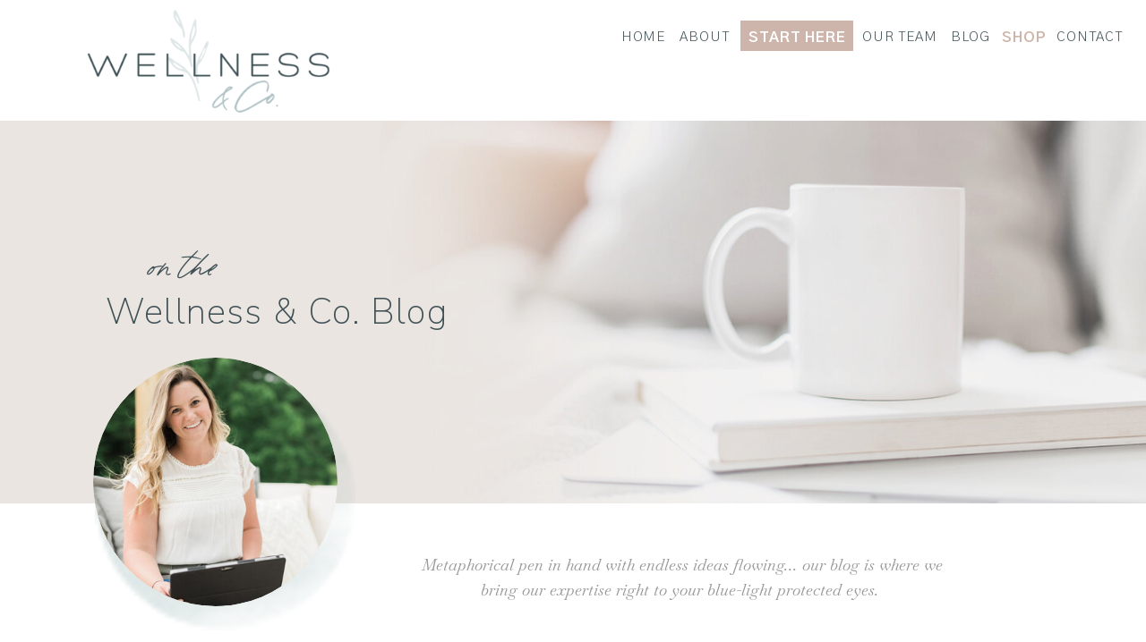

--- FILE ---
content_type: text/html; charset=UTF-8
request_url: https://wellnessandco.org/tag/body-work/
body_size: 25794
content:
<!DOCTYPE html>
<html lang="en-US" class="d">
<head>
<link rel="stylesheet" type="text/css" href="//lib.showit.co/engine/2.6.1/showit.css" />
<meta name='robots' content='index, follow, max-image-preview:large, max-snippet:-1, max-video-preview:-1' />
<script>window._wca = window._wca || [];</script>

	<!-- This site is optimized with the Yoast SEO plugin v26.7 - https://yoast.com/wordpress/plugins/seo/ -->
	<title>body work Archives - Wellness &amp; Co. | Therapeutic and Educational Services based in Bel Air, MD</title>
	<link rel="canonical" href="https://wellnessandco.org/tag/body-work/" />
	<meta property="og:locale" content="en_US" />
	<meta property="og:type" content="article" />
	<meta property="og:title" content="body work Archives - Wellness &amp; Co. | Therapeutic and Educational Services based in Bel Air, MD" />
	<meta property="og:url" content="https://wellnessandco.org/tag/body-work/" />
	<meta property="og:site_name" content="Wellness &amp; Co. | Therapeutic and Educational Services based in Bel Air, MD" />
	<meta property="og:image" content="https://wellnessandco.org/wp-content/uploads/2020/03/wellness_and_co_alt_logo_2.png" />
	<meta property="og:image:width" content="1061" />
	<meta property="og:image:height" content="904" />
	<meta property="og:image:type" content="image/png" />
	<meta name="twitter:card" content="summary_large_image" />
	<script type="application/ld+json" class="yoast-schema-graph">{"@context":"https://schema.org","@graph":[{"@type":"CollectionPage","@id":"https://wellnessandco.org/tag/body-work/","url":"https://wellnessandco.org/tag/body-work/","name":"body work Archives - Wellness &amp; Co. | Therapeutic and Educational Services based in Bel Air, MD","isPartOf":{"@id":"https://wellnessandco.org/#website"},"primaryImageOfPage":{"@id":"https://wellnessandco.org/tag/body-work/#primaryimage"},"image":{"@id":"https://wellnessandco.org/tag/body-work/#primaryimage"},"thumbnailUrl":"https://wellnessandco.org/wp-content/uploads/2020/11/enneagram-coach-enneagram-growth-couples-coaching-coaches-bel-air-abingdon-harford-county-harco-wellness-and-co-amanda-and-dylan-therapy-wellness-next-steps-contact-us.png","breadcrumb":{"@id":"https://wellnessandco.org/tag/body-work/#breadcrumb"},"inLanguage":"en-US"},{"@type":"ImageObject","inLanguage":"en-US","@id":"https://wellnessandco.org/tag/body-work/#primaryimage","url":"https://wellnessandco.org/wp-content/uploads/2020/11/enneagram-coach-enneagram-growth-couples-coaching-coaches-bel-air-abingdon-harford-county-harco-wellness-and-co-amanda-and-dylan-therapy-wellness-next-steps-contact-us.png","contentUrl":"https://wellnessandco.org/wp-content/uploads/2020/11/enneagram-coach-enneagram-growth-couples-coaching-coaches-bel-air-abingdon-harford-county-harco-wellness-and-co-amanda-and-dylan-therapy-wellness-next-steps-contact-us.png","width":1000,"height":1500,"caption":"Somatic Work: How We Break Through the Resistance to Change | This part rounds out a five part series on using the Enneagram for growth in relationships. Learn more about how resistance to change shows up in each of us and how we can work through that using our very own bodies. Cheers!"},{"@type":"BreadcrumbList","@id":"https://wellnessandco.org/tag/body-work/#breadcrumb","itemListElement":[{"@type":"ListItem","position":1,"name":"Home","item":"https://wellnessandco.org/"},{"@type":"ListItem","position":2,"name":"body work"}]},{"@type":"WebSite","@id":"https://wellnessandco.org/#website","url":"https://wellnessandco.org/","name":"Wellness &amp; Co. | Therapeutic and Educational Services based in Bel Air, MD","description":"Therapeutic and Educational Services based in Bel Air, MD","potentialAction":[{"@type":"SearchAction","target":{"@type":"EntryPoint","urlTemplate":"https://wellnessandco.org/?s={search_term_string}"},"query-input":{"@type":"PropertyValueSpecification","valueRequired":true,"valueName":"search_term_string"}}],"inLanguage":"en-US"}]}</script>
	<!-- / Yoast SEO plugin. -->


<link rel='dns-prefetch' href='//stats.wp.com' />
<link rel='preconnect' href='//c0.wp.com' />
<link rel="alternate" type="application/rss+xml" title="Wellness &amp; Co. | Therapeutic and Educational Services based in Bel Air, MD &raquo; Feed" href="https://wellnessandco.org/feed/" />
<link rel="alternate" type="application/rss+xml" title="Wellness &amp; Co. | Therapeutic and Educational Services based in Bel Air, MD &raquo; Comments Feed" href="https://wellnessandco.org/comments/feed/" />
<link rel="alternate" type="application/rss+xml" title="Wellness &amp; Co. | Therapeutic and Educational Services based in Bel Air, MD &raquo; body work Tag Feed" href="https://wellnessandco.org/tag/body-work/feed/" />
<script type="text/javascript">
/* <![CDATA[ */
window._wpemojiSettings = {"baseUrl":"https:\/\/s.w.org\/images\/core\/emoji\/16.0.1\/72x72\/","ext":".png","svgUrl":"https:\/\/s.w.org\/images\/core\/emoji\/16.0.1\/svg\/","svgExt":".svg","source":{"concatemoji":"https:\/\/wellnessandco.org\/wp-includes\/js\/wp-emoji-release.min.js?ver=6.8.3"}};
/*! This file is auto-generated */
!function(s,n){var o,i,e;function c(e){try{var t={supportTests:e,timestamp:(new Date).valueOf()};sessionStorage.setItem(o,JSON.stringify(t))}catch(e){}}function p(e,t,n){e.clearRect(0,0,e.canvas.width,e.canvas.height),e.fillText(t,0,0);var t=new Uint32Array(e.getImageData(0,0,e.canvas.width,e.canvas.height).data),a=(e.clearRect(0,0,e.canvas.width,e.canvas.height),e.fillText(n,0,0),new Uint32Array(e.getImageData(0,0,e.canvas.width,e.canvas.height).data));return t.every(function(e,t){return e===a[t]})}function u(e,t){e.clearRect(0,0,e.canvas.width,e.canvas.height),e.fillText(t,0,0);for(var n=e.getImageData(16,16,1,1),a=0;a<n.data.length;a++)if(0!==n.data[a])return!1;return!0}function f(e,t,n,a){switch(t){case"flag":return n(e,"\ud83c\udff3\ufe0f\u200d\u26a7\ufe0f","\ud83c\udff3\ufe0f\u200b\u26a7\ufe0f")?!1:!n(e,"\ud83c\udde8\ud83c\uddf6","\ud83c\udde8\u200b\ud83c\uddf6")&&!n(e,"\ud83c\udff4\udb40\udc67\udb40\udc62\udb40\udc65\udb40\udc6e\udb40\udc67\udb40\udc7f","\ud83c\udff4\u200b\udb40\udc67\u200b\udb40\udc62\u200b\udb40\udc65\u200b\udb40\udc6e\u200b\udb40\udc67\u200b\udb40\udc7f");case"emoji":return!a(e,"\ud83e\udedf")}return!1}function g(e,t,n,a){var r="undefined"!=typeof WorkerGlobalScope&&self instanceof WorkerGlobalScope?new OffscreenCanvas(300,150):s.createElement("canvas"),o=r.getContext("2d",{willReadFrequently:!0}),i=(o.textBaseline="top",o.font="600 32px Arial",{});return e.forEach(function(e){i[e]=t(o,e,n,a)}),i}function t(e){var t=s.createElement("script");t.src=e,t.defer=!0,s.head.appendChild(t)}"undefined"!=typeof Promise&&(o="wpEmojiSettingsSupports",i=["flag","emoji"],n.supports={everything:!0,everythingExceptFlag:!0},e=new Promise(function(e){s.addEventListener("DOMContentLoaded",e,{once:!0})}),new Promise(function(t){var n=function(){try{var e=JSON.parse(sessionStorage.getItem(o));if("object"==typeof e&&"number"==typeof e.timestamp&&(new Date).valueOf()<e.timestamp+604800&&"object"==typeof e.supportTests)return e.supportTests}catch(e){}return null}();if(!n){if("undefined"!=typeof Worker&&"undefined"!=typeof OffscreenCanvas&&"undefined"!=typeof URL&&URL.createObjectURL&&"undefined"!=typeof Blob)try{var e="postMessage("+g.toString()+"("+[JSON.stringify(i),f.toString(),p.toString(),u.toString()].join(",")+"));",a=new Blob([e],{type:"text/javascript"}),r=new Worker(URL.createObjectURL(a),{name:"wpTestEmojiSupports"});return void(r.onmessage=function(e){c(n=e.data),r.terminate(),t(n)})}catch(e){}c(n=g(i,f,p,u))}t(n)}).then(function(e){for(var t in e)n.supports[t]=e[t],n.supports.everything=n.supports.everything&&n.supports[t],"flag"!==t&&(n.supports.everythingExceptFlag=n.supports.everythingExceptFlag&&n.supports[t]);n.supports.everythingExceptFlag=n.supports.everythingExceptFlag&&!n.supports.flag,n.DOMReady=!1,n.readyCallback=function(){n.DOMReady=!0}}).then(function(){return e}).then(function(){var e;n.supports.everything||(n.readyCallback(),(e=n.source||{}).concatemoji?t(e.concatemoji):e.wpemoji&&e.twemoji&&(t(e.twemoji),t(e.wpemoji)))}))}((window,document),window._wpemojiSettings);
/* ]]> */
</script>
<style id='wp-emoji-styles-inline-css' type='text/css'>

	img.wp-smiley, img.emoji {
		display: inline !important;
		border: none !important;
		box-shadow: none !important;
		height: 1em !important;
		width: 1em !important;
		margin: 0 0.07em !important;
		vertical-align: -0.1em !important;
		background: none !important;
		padding: 0 !important;
	}
</style>
<link rel='stylesheet' id='wp-block-library-css' href='https://c0.wp.com/c/6.8.3/wp-includes/css/dist/block-library/style.min.css' type='text/css' media='all' />
<style id='classic-theme-styles-inline-css' type='text/css'>
/*! This file is auto-generated */
.wp-block-button__link{color:#fff;background-color:#32373c;border-radius:9999px;box-shadow:none;text-decoration:none;padding:calc(.667em + 2px) calc(1.333em + 2px);font-size:1.125em}.wp-block-file__button{background:#32373c;color:#fff;text-decoration:none}
</style>
<link rel='stylesheet' id='mediaelement-css' href='https://c0.wp.com/c/6.8.3/wp-includes/js/mediaelement/mediaelementplayer-legacy.min.css' type='text/css' media='all' />
<link rel='stylesheet' id='wp-mediaelement-css' href='https://c0.wp.com/c/6.8.3/wp-includes/js/mediaelement/wp-mediaelement.min.css' type='text/css' media='all' />
<style id='jetpack-sharing-buttons-style-inline-css' type='text/css'>
.jetpack-sharing-buttons__services-list{display:flex;flex-direction:row;flex-wrap:wrap;gap:0;list-style-type:none;margin:5px;padding:0}.jetpack-sharing-buttons__services-list.has-small-icon-size{font-size:12px}.jetpack-sharing-buttons__services-list.has-normal-icon-size{font-size:16px}.jetpack-sharing-buttons__services-list.has-large-icon-size{font-size:24px}.jetpack-sharing-buttons__services-list.has-huge-icon-size{font-size:36px}@media print{.jetpack-sharing-buttons__services-list{display:none!important}}.editor-styles-wrapper .wp-block-jetpack-sharing-buttons{gap:0;padding-inline-start:0}ul.jetpack-sharing-buttons__services-list.has-background{padding:1.25em 2.375em}
</style>
<style id='global-styles-inline-css' type='text/css'>
:root{--wp--preset--aspect-ratio--square: 1;--wp--preset--aspect-ratio--4-3: 4/3;--wp--preset--aspect-ratio--3-4: 3/4;--wp--preset--aspect-ratio--3-2: 3/2;--wp--preset--aspect-ratio--2-3: 2/3;--wp--preset--aspect-ratio--16-9: 16/9;--wp--preset--aspect-ratio--9-16: 9/16;--wp--preset--color--black: #000000;--wp--preset--color--cyan-bluish-gray: #abb8c3;--wp--preset--color--white: #ffffff;--wp--preset--color--pale-pink: #f78da7;--wp--preset--color--vivid-red: #cf2e2e;--wp--preset--color--luminous-vivid-orange: #ff6900;--wp--preset--color--luminous-vivid-amber: #fcb900;--wp--preset--color--light-green-cyan: #7bdcb5;--wp--preset--color--vivid-green-cyan: #00d084;--wp--preset--color--pale-cyan-blue: #8ed1fc;--wp--preset--color--vivid-cyan-blue: #0693e3;--wp--preset--color--vivid-purple: #9b51e0;--wp--preset--gradient--vivid-cyan-blue-to-vivid-purple: linear-gradient(135deg,rgba(6,147,227,1) 0%,rgb(155,81,224) 100%);--wp--preset--gradient--light-green-cyan-to-vivid-green-cyan: linear-gradient(135deg,rgb(122,220,180) 0%,rgb(0,208,130) 100%);--wp--preset--gradient--luminous-vivid-amber-to-luminous-vivid-orange: linear-gradient(135deg,rgba(252,185,0,1) 0%,rgba(255,105,0,1) 100%);--wp--preset--gradient--luminous-vivid-orange-to-vivid-red: linear-gradient(135deg,rgba(255,105,0,1) 0%,rgb(207,46,46) 100%);--wp--preset--gradient--very-light-gray-to-cyan-bluish-gray: linear-gradient(135deg,rgb(238,238,238) 0%,rgb(169,184,195) 100%);--wp--preset--gradient--cool-to-warm-spectrum: linear-gradient(135deg,rgb(74,234,220) 0%,rgb(151,120,209) 20%,rgb(207,42,186) 40%,rgb(238,44,130) 60%,rgb(251,105,98) 80%,rgb(254,248,76) 100%);--wp--preset--gradient--blush-light-purple: linear-gradient(135deg,rgb(255,206,236) 0%,rgb(152,150,240) 100%);--wp--preset--gradient--blush-bordeaux: linear-gradient(135deg,rgb(254,205,165) 0%,rgb(254,45,45) 50%,rgb(107,0,62) 100%);--wp--preset--gradient--luminous-dusk: linear-gradient(135deg,rgb(255,203,112) 0%,rgb(199,81,192) 50%,rgb(65,88,208) 100%);--wp--preset--gradient--pale-ocean: linear-gradient(135deg,rgb(255,245,203) 0%,rgb(182,227,212) 50%,rgb(51,167,181) 100%);--wp--preset--gradient--electric-grass: linear-gradient(135deg,rgb(202,248,128) 0%,rgb(113,206,126) 100%);--wp--preset--gradient--midnight: linear-gradient(135deg,rgb(2,3,129) 0%,rgb(40,116,252) 100%);--wp--preset--font-size--small: 13px;--wp--preset--font-size--medium: 20px;--wp--preset--font-size--large: 36px;--wp--preset--font-size--x-large: 42px;--wp--preset--font-family--inter: "Inter", sans-serif;--wp--preset--font-family--cardo: Cardo;--wp--preset--spacing--20: 0.44rem;--wp--preset--spacing--30: 0.67rem;--wp--preset--spacing--40: 1rem;--wp--preset--spacing--50: 1.5rem;--wp--preset--spacing--60: 2.25rem;--wp--preset--spacing--70: 3.38rem;--wp--preset--spacing--80: 5.06rem;--wp--preset--shadow--natural: 6px 6px 9px rgba(0, 0, 0, 0.2);--wp--preset--shadow--deep: 12px 12px 50px rgba(0, 0, 0, 0.4);--wp--preset--shadow--sharp: 6px 6px 0px rgba(0, 0, 0, 0.2);--wp--preset--shadow--outlined: 6px 6px 0px -3px rgba(255, 255, 255, 1), 6px 6px rgba(0, 0, 0, 1);--wp--preset--shadow--crisp: 6px 6px 0px rgba(0, 0, 0, 1);}:where(.is-layout-flex){gap: 0.5em;}:where(.is-layout-grid){gap: 0.5em;}body .is-layout-flex{display: flex;}.is-layout-flex{flex-wrap: wrap;align-items: center;}.is-layout-flex > :is(*, div){margin: 0;}body .is-layout-grid{display: grid;}.is-layout-grid > :is(*, div){margin: 0;}:where(.wp-block-columns.is-layout-flex){gap: 2em;}:where(.wp-block-columns.is-layout-grid){gap: 2em;}:where(.wp-block-post-template.is-layout-flex){gap: 1.25em;}:where(.wp-block-post-template.is-layout-grid){gap: 1.25em;}.has-black-color{color: var(--wp--preset--color--black) !important;}.has-cyan-bluish-gray-color{color: var(--wp--preset--color--cyan-bluish-gray) !important;}.has-white-color{color: var(--wp--preset--color--white) !important;}.has-pale-pink-color{color: var(--wp--preset--color--pale-pink) !important;}.has-vivid-red-color{color: var(--wp--preset--color--vivid-red) !important;}.has-luminous-vivid-orange-color{color: var(--wp--preset--color--luminous-vivid-orange) !important;}.has-luminous-vivid-amber-color{color: var(--wp--preset--color--luminous-vivid-amber) !important;}.has-light-green-cyan-color{color: var(--wp--preset--color--light-green-cyan) !important;}.has-vivid-green-cyan-color{color: var(--wp--preset--color--vivid-green-cyan) !important;}.has-pale-cyan-blue-color{color: var(--wp--preset--color--pale-cyan-blue) !important;}.has-vivid-cyan-blue-color{color: var(--wp--preset--color--vivid-cyan-blue) !important;}.has-vivid-purple-color{color: var(--wp--preset--color--vivid-purple) !important;}.has-black-background-color{background-color: var(--wp--preset--color--black) !important;}.has-cyan-bluish-gray-background-color{background-color: var(--wp--preset--color--cyan-bluish-gray) !important;}.has-white-background-color{background-color: var(--wp--preset--color--white) !important;}.has-pale-pink-background-color{background-color: var(--wp--preset--color--pale-pink) !important;}.has-vivid-red-background-color{background-color: var(--wp--preset--color--vivid-red) !important;}.has-luminous-vivid-orange-background-color{background-color: var(--wp--preset--color--luminous-vivid-orange) !important;}.has-luminous-vivid-amber-background-color{background-color: var(--wp--preset--color--luminous-vivid-amber) !important;}.has-light-green-cyan-background-color{background-color: var(--wp--preset--color--light-green-cyan) !important;}.has-vivid-green-cyan-background-color{background-color: var(--wp--preset--color--vivid-green-cyan) !important;}.has-pale-cyan-blue-background-color{background-color: var(--wp--preset--color--pale-cyan-blue) !important;}.has-vivid-cyan-blue-background-color{background-color: var(--wp--preset--color--vivid-cyan-blue) !important;}.has-vivid-purple-background-color{background-color: var(--wp--preset--color--vivid-purple) !important;}.has-black-border-color{border-color: var(--wp--preset--color--black) !important;}.has-cyan-bluish-gray-border-color{border-color: var(--wp--preset--color--cyan-bluish-gray) !important;}.has-white-border-color{border-color: var(--wp--preset--color--white) !important;}.has-pale-pink-border-color{border-color: var(--wp--preset--color--pale-pink) !important;}.has-vivid-red-border-color{border-color: var(--wp--preset--color--vivid-red) !important;}.has-luminous-vivid-orange-border-color{border-color: var(--wp--preset--color--luminous-vivid-orange) !important;}.has-luminous-vivid-amber-border-color{border-color: var(--wp--preset--color--luminous-vivid-amber) !important;}.has-light-green-cyan-border-color{border-color: var(--wp--preset--color--light-green-cyan) !important;}.has-vivid-green-cyan-border-color{border-color: var(--wp--preset--color--vivid-green-cyan) !important;}.has-pale-cyan-blue-border-color{border-color: var(--wp--preset--color--pale-cyan-blue) !important;}.has-vivid-cyan-blue-border-color{border-color: var(--wp--preset--color--vivid-cyan-blue) !important;}.has-vivid-purple-border-color{border-color: var(--wp--preset--color--vivid-purple) !important;}.has-vivid-cyan-blue-to-vivid-purple-gradient-background{background: var(--wp--preset--gradient--vivid-cyan-blue-to-vivid-purple) !important;}.has-light-green-cyan-to-vivid-green-cyan-gradient-background{background: var(--wp--preset--gradient--light-green-cyan-to-vivid-green-cyan) !important;}.has-luminous-vivid-amber-to-luminous-vivid-orange-gradient-background{background: var(--wp--preset--gradient--luminous-vivid-amber-to-luminous-vivid-orange) !important;}.has-luminous-vivid-orange-to-vivid-red-gradient-background{background: var(--wp--preset--gradient--luminous-vivid-orange-to-vivid-red) !important;}.has-very-light-gray-to-cyan-bluish-gray-gradient-background{background: var(--wp--preset--gradient--very-light-gray-to-cyan-bluish-gray) !important;}.has-cool-to-warm-spectrum-gradient-background{background: var(--wp--preset--gradient--cool-to-warm-spectrum) !important;}.has-blush-light-purple-gradient-background{background: var(--wp--preset--gradient--blush-light-purple) !important;}.has-blush-bordeaux-gradient-background{background: var(--wp--preset--gradient--blush-bordeaux) !important;}.has-luminous-dusk-gradient-background{background: var(--wp--preset--gradient--luminous-dusk) !important;}.has-pale-ocean-gradient-background{background: var(--wp--preset--gradient--pale-ocean) !important;}.has-electric-grass-gradient-background{background: var(--wp--preset--gradient--electric-grass) !important;}.has-midnight-gradient-background{background: var(--wp--preset--gradient--midnight) !important;}.has-small-font-size{font-size: var(--wp--preset--font-size--small) !important;}.has-medium-font-size{font-size: var(--wp--preset--font-size--medium) !important;}.has-large-font-size{font-size: var(--wp--preset--font-size--large) !important;}.has-x-large-font-size{font-size: var(--wp--preset--font-size--x-large) !important;}
:where(.wp-block-post-template.is-layout-flex){gap: 1.25em;}:where(.wp-block-post-template.is-layout-grid){gap: 1.25em;}
:where(.wp-block-columns.is-layout-flex){gap: 2em;}:where(.wp-block-columns.is-layout-grid){gap: 2em;}
:root :where(.wp-block-pullquote){font-size: 1.5em;line-height: 1.6;}
</style>
<link rel='stylesheet' id='woocommerce-layout-css' href='https://c0.wp.com/p/woocommerce/9.7.1/assets/css/woocommerce-layout.css' type='text/css' media='all' />
<style id='woocommerce-layout-inline-css' type='text/css'>

	.infinite-scroll .woocommerce-pagination {
		display: none;
	}
</style>
<link rel='stylesheet' id='woocommerce-smallscreen-css' href='https://c0.wp.com/p/woocommerce/9.7.1/assets/css/woocommerce-smallscreen.css' type='text/css' media='only screen and (max-width: 768px)' />
<link rel='stylesheet' id='woocommerce-general-css' href='https://c0.wp.com/p/woocommerce/9.7.1/assets/css/woocommerce.css' type='text/css' media='all' />
<style id='woocommerce-inline-inline-css' type='text/css'>
.woocommerce form .form-row .required { visibility: visible; }
</style>
<link rel='stylesheet' id='mc4wp-form-basic-css' href='https://wellnessandco.org/wp-content/plugins/mailchimp-for-wp/assets/css/form-basic.css?ver=4.10.9' type='text/css' media='all' />
<link rel='stylesheet' id='brands-styles-css' href='https://c0.wp.com/p/woocommerce/9.7.1/assets/css/brands.css' type='text/css' media='all' />
<link rel='stylesheet' id='pub-style-css' href='https://wellnessandco.org/wp-content/themes/showit/pubs/dluhs0-_sgi--90zwfu8tw/20251107202546S72knq8/assets/pub.css?ver=1762547158' type='text/css' media='all' />
<script type="text/javascript" src="https://c0.wp.com/c/6.8.3/wp-includes/js/jquery/jquery.min.js" id="jquery-core-js"></script>
<script type="text/javascript" id="jquery-core-js-after">
/* <![CDATA[ */
$ = jQuery;
/* ]]> */
</script>
<script type="text/javascript" src="https://c0.wp.com/c/6.8.3/wp-includes/js/jquery/jquery-migrate.min.js" id="jquery-migrate-js"></script>
<script type="text/javascript" src="https://c0.wp.com/p/woocommerce/9.7.1/assets/js/jquery-blockui/jquery.blockUI.min.js" id="jquery-blockui-js" defer="defer" data-wp-strategy="defer"></script>
<script type="text/javascript" id="wc-add-to-cart-js-extra">
/* <![CDATA[ */
var wc_add_to_cart_params = {"ajax_url":"\/wp-admin\/admin-ajax.php","wc_ajax_url":"\/?wc-ajax=%%endpoint%%","i18n_view_cart":"View cart","cart_url":"https:\/\/wellnessandco.org\/cart\/","is_cart":"","cart_redirect_after_add":"no"};
/* ]]> */
</script>
<script type="text/javascript" src="https://c0.wp.com/p/woocommerce/9.7.1/assets/js/frontend/add-to-cart.min.js" id="wc-add-to-cart-js" defer="defer" data-wp-strategy="defer"></script>
<script type="text/javascript" src="https://c0.wp.com/p/woocommerce/9.7.1/assets/js/js-cookie/js.cookie.min.js" id="js-cookie-js" defer="defer" data-wp-strategy="defer"></script>
<script type="text/javascript" id="woocommerce-js-extra">
/* <![CDATA[ */
var woocommerce_params = {"ajax_url":"\/wp-admin\/admin-ajax.php","wc_ajax_url":"\/?wc-ajax=%%endpoint%%","i18n_password_show":"Show password","i18n_password_hide":"Hide password"};
/* ]]> */
</script>
<script type="text/javascript" src="https://c0.wp.com/p/woocommerce/9.7.1/assets/js/frontend/woocommerce.min.js" id="woocommerce-js" defer="defer" data-wp-strategy="defer"></script>
<script type="text/javascript" id="WCPAY_ASSETS-js-extra">
/* <![CDATA[ */
var wcpayAssets = {"url":"https:\/\/wellnessandco.org\/wp-content\/plugins\/woocommerce-payments\/dist\/"};
/* ]]> */
</script>
<script type="text/javascript" src="https://stats.wp.com/s-202603.js" id="woocommerce-analytics-js" defer="defer" data-wp-strategy="defer"></script>
<script type="text/javascript" src="https://wellnessandco.org/wp-content/themes/showit/pubs/dluhs0-_sgi--90zwfu8tw/20251107202546S72knq8/assets/pub.js?ver=1762547158" id="pub-script-js"></script>
<link rel="https://api.w.org/" href="https://wellnessandco.org/wp-json/" /><link rel="alternate" title="JSON" type="application/json" href="https://wellnessandco.org/wp-json/wp/v2/tags/358" /><link rel="EditURI" type="application/rsd+xml" title="RSD" href="https://wellnessandco.org/xmlrpc.php?rsd" />
		<script type="text/javascript" async defer data-pin-color="red"  data-pin-hover="true"
			src="https://wellnessandco.org/wp-content/plugins/pinterest-pin-it-button-on-image-hover-and-post/js/pinit.js"></script>
			<style>img#wpstats{display:none}</style>
		<style type="text/css">.saboxplugin-wrap{ border-top-style:solid !important; border-top-color: !important; border-bottom-style:solid !important; border-bottom-color: !important; border-left-style:solid !important; border-left-color: !important; border-right-style:solid !important; border-right-color: !important;}.saboxplugin-authorname .sabox-job-title{font-family:inherit;font-size:12px;opacity:.7;display: inline-block;margin-left: 10px;}</style>	<noscript><style>.woocommerce-product-gallery{ opacity: 1 !important; }</style></noscript>
	<style type="text/css">.recentcomments a{display:inline !important;padding:0 !important;margin:0 !important;}</style><style type="text/css">.saboxplugin-wrap{-webkit-box-sizing:border-box;-moz-box-sizing:border-box;-ms-box-sizing:border-box;box-sizing:border-box;border:1px solid #eee;width:100%;clear:both;display:block;overflow:hidden;word-wrap:break-word;position:relative}.saboxplugin-wrap .saboxplugin-gravatar{float:left;padding:0 20px 20px 20px}.saboxplugin-wrap .saboxplugin-gravatar img{max-width:100px;height:auto;border-radius:0;}.saboxplugin-wrap .saboxplugin-authorname{font-size:18px;line-height:1;margin:20px 0 0 20px;display:block}.saboxplugin-wrap .saboxplugin-authorname a{text-decoration:none}.saboxplugin-wrap .saboxplugin-authorname a:focus{outline:0}.saboxplugin-wrap .saboxplugin-desc{display:block;margin:5px 20px}.saboxplugin-wrap .saboxplugin-desc a{text-decoration:underline}.saboxplugin-wrap .saboxplugin-desc p{margin:5px 0 12px}.saboxplugin-wrap .saboxplugin-web{margin:0 20px 15px;text-align:left}.saboxplugin-wrap .sab-web-position{text-align:right}.saboxplugin-wrap .saboxplugin-web a{color:#ccc;text-decoration:none}.saboxplugin-wrap .saboxplugin-socials{position:relative;display:block;background:#fcfcfc;padding:5px;border-top:1px solid #eee}.saboxplugin-wrap .saboxplugin-socials a svg{width:20px;height:20px}.saboxplugin-wrap .saboxplugin-socials a svg .st2{fill:#fff; transform-origin:center center;}.saboxplugin-wrap .saboxplugin-socials a svg .st1{fill:rgba(0,0,0,.3)}.saboxplugin-wrap .saboxplugin-socials a:hover{opacity:.8;-webkit-transition:opacity .4s;-moz-transition:opacity .4s;-o-transition:opacity .4s;transition:opacity .4s;box-shadow:none!important;-webkit-box-shadow:none!important}.saboxplugin-wrap .saboxplugin-socials .saboxplugin-icon-color{box-shadow:none;padding:0;border:0;-webkit-transition:opacity .4s;-moz-transition:opacity .4s;-o-transition:opacity .4s;transition:opacity .4s;display:inline-block;color:#fff;font-size:0;text-decoration:inherit;margin:5px;-webkit-border-radius:0;-moz-border-radius:0;-ms-border-radius:0;-o-border-radius:0;border-radius:0;overflow:hidden}.saboxplugin-wrap .saboxplugin-socials .saboxplugin-icon-grey{text-decoration:inherit;box-shadow:none;position:relative;display:-moz-inline-stack;display:inline-block;vertical-align:middle;zoom:1;margin:10px 5px;color:#444;fill:#444}.clearfix:after,.clearfix:before{content:' ';display:table;line-height:0;clear:both}.ie7 .clearfix{zoom:1}.saboxplugin-socials.sabox-colored .saboxplugin-icon-color .sab-twitch{border-color:#38245c}.saboxplugin-socials.sabox-colored .saboxplugin-icon-color .sab-addthis{border-color:#e91c00}.saboxplugin-socials.sabox-colored .saboxplugin-icon-color .sab-behance{border-color:#003eb0}.saboxplugin-socials.sabox-colored .saboxplugin-icon-color .sab-delicious{border-color:#06c}.saboxplugin-socials.sabox-colored .saboxplugin-icon-color .sab-deviantart{border-color:#036824}.saboxplugin-socials.sabox-colored .saboxplugin-icon-color .sab-digg{border-color:#00327c}.saboxplugin-socials.sabox-colored .saboxplugin-icon-color .sab-dribbble{border-color:#ba1655}.saboxplugin-socials.sabox-colored .saboxplugin-icon-color .sab-facebook{border-color:#1e2e4f}.saboxplugin-socials.sabox-colored .saboxplugin-icon-color .sab-flickr{border-color:#003576}.saboxplugin-socials.sabox-colored .saboxplugin-icon-color .sab-github{border-color:#264874}.saboxplugin-socials.sabox-colored .saboxplugin-icon-color .sab-google{border-color:#0b51c5}.saboxplugin-socials.sabox-colored .saboxplugin-icon-color .sab-googleplus{border-color:#96271a}.saboxplugin-socials.sabox-colored .saboxplugin-icon-color .sab-html5{border-color:#902e13}.saboxplugin-socials.sabox-colored .saboxplugin-icon-color .sab-instagram{border-color:#1630aa}.saboxplugin-socials.sabox-colored .saboxplugin-icon-color .sab-linkedin{border-color:#00344f}.saboxplugin-socials.sabox-colored .saboxplugin-icon-color .sab-pinterest{border-color:#5b040e}.saboxplugin-socials.sabox-colored .saboxplugin-icon-color .sab-reddit{border-color:#992900}.saboxplugin-socials.sabox-colored .saboxplugin-icon-color .sab-rss{border-color:#a43b0a}.saboxplugin-socials.sabox-colored .saboxplugin-icon-color .sab-sharethis{border-color:#5d8420}.saboxplugin-socials.sabox-colored .saboxplugin-icon-color .sab-skype{border-color:#00658a}.saboxplugin-socials.sabox-colored .saboxplugin-icon-color .sab-soundcloud{border-color:#995200}.saboxplugin-socials.sabox-colored .saboxplugin-icon-color .sab-spotify{border-color:#0f612c}.saboxplugin-socials.sabox-colored .saboxplugin-icon-color .sab-stackoverflow{border-color:#a95009}.saboxplugin-socials.sabox-colored .saboxplugin-icon-color .sab-steam{border-color:#006388}.saboxplugin-socials.sabox-colored .saboxplugin-icon-color .sab-user_email{border-color:#b84e05}.saboxplugin-socials.sabox-colored .saboxplugin-icon-color .sab-stumbleUpon{border-color:#9b280e}.saboxplugin-socials.sabox-colored .saboxplugin-icon-color .sab-tumblr{border-color:#10151b}.saboxplugin-socials.sabox-colored .saboxplugin-icon-color .sab-twitter{border-color:#0967a0}.saboxplugin-socials.sabox-colored .saboxplugin-icon-color .sab-vimeo{border-color:#0d7091}.saboxplugin-socials.sabox-colored .saboxplugin-icon-color .sab-windows{border-color:#003f71}.saboxplugin-socials.sabox-colored .saboxplugin-icon-color .sab-whatsapp{border-color:#003f71}.saboxplugin-socials.sabox-colored .saboxplugin-icon-color .sab-wordpress{border-color:#0f3647}.saboxplugin-socials.sabox-colored .saboxplugin-icon-color .sab-yahoo{border-color:#14002d}.saboxplugin-socials.sabox-colored .saboxplugin-icon-color .sab-youtube{border-color:#900}.saboxplugin-socials.sabox-colored .saboxplugin-icon-color .sab-xing{border-color:#000202}.saboxplugin-socials.sabox-colored .saboxplugin-icon-color .sab-mixcloud{border-color:#2475a0}.saboxplugin-socials.sabox-colored .saboxplugin-icon-color .sab-vk{border-color:#243549}.saboxplugin-socials.sabox-colored .saboxplugin-icon-color .sab-medium{border-color:#00452c}.saboxplugin-socials.sabox-colored .saboxplugin-icon-color .sab-quora{border-color:#420e00}.saboxplugin-socials.sabox-colored .saboxplugin-icon-color .sab-meetup{border-color:#9b181c}.saboxplugin-socials.sabox-colored .saboxplugin-icon-color .sab-goodreads{border-color:#000}.saboxplugin-socials.sabox-colored .saboxplugin-icon-color .sab-snapchat{border-color:#999700}.saboxplugin-socials.sabox-colored .saboxplugin-icon-color .sab-500px{border-color:#00557f}.saboxplugin-socials.sabox-colored .saboxplugin-icon-color .sab-mastodont{border-color:#185886}.sab-patreon{border-color:#fc573b}.sabox-plus-item{margin-bottom:20px}@media screen and (max-width:480px){.saboxplugin-wrap{text-align:center}.saboxplugin-wrap .saboxplugin-gravatar{float:none;padding:20px 0;text-align:center;margin:0 auto;display:block}.saboxplugin-wrap .saboxplugin-gravatar img{float:none;display:inline-block;display:-moz-inline-stack;vertical-align:middle;zoom:1}.saboxplugin-wrap .saboxplugin-desc{margin:0 10px 20px;text-align:center}.saboxplugin-wrap .saboxplugin-authorname{text-align:center;margin:10px 0 20px}}body .saboxplugin-authorname a,body .saboxplugin-authorname a:hover{box-shadow:none;-webkit-box-shadow:none}a.sab-profile-edit{font-size:16px!important;line-height:1!important}.sab-edit-settings a,a.sab-profile-edit{color:#0073aa!important;box-shadow:none!important;-webkit-box-shadow:none!important}.sab-edit-settings{margin-right:15px;position:absolute;right:0;z-index:2;bottom:10px;line-height:20px}.sab-edit-settings i{margin-left:5px}.saboxplugin-socials{line-height:1!important}.rtl .saboxplugin-wrap .saboxplugin-gravatar{float:right}.rtl .saboxplugin-wrap .saboxplugin-authorname{display:flex;align-items:center}.rtl .saboxplugin-wrap .saboxplugin-authorname .sab-profile-edit{margin-right:10px}.rtl .sab-edit-settings{right:auto;left:0}img.sab-custom-avatar{max-width:75px;}.saboxplugin-wrap {margin-top:0px; margin-bottom:0px; padding: 0px 0px }.saboxplugin-wrap .saboxplugin-authorname {font-size:18px; line-height:25px;}.saboxplugin-wrap .saboxplugin-desc p, .saboxplugin-wrap .saboxplugin-desc {font-size:14px !important; line-height:21px !important;}.saboxplugin-wrap .saboxplugin-web {font-size:14px;}.saboxplugin-wrap .saboxplugin-socials a svg {width:18px;height:18px;}.saboxplugin-tabs-wrapper {
                width: 100%;
                display: block;
                clear: both;
                overflow: auto;
            }
            
            .saboxplugin-tabs-wrapper ul{
                margin:0px;
                padding: 0px;
            }
            
            .saboxplugin-tabs-wrapper ul li {
                list-style: none;
                float: left;
                color: #222222;
                padding: 8px 20px;
                background-color: #e4e4e4;
                box-sizing: border-box;
                margin-right: 1px;
                border-bottom: 1px solid #c7c7c7;
            }
            
            .saboxplugin-tabs-wrapper ul li.active,
            .saboxplugin-tabs-wrapper ul li:hover{
                color: #222222;
                background-color: #efefef;
                border-bottom: 1px solid #c7c7c7;
                cursor:pointer;
            }
            
            .saboxplugin-tab{
                padding:20px;
            }
            
            .saboxplugin-tab ul{
                margin:0px;
                padding: 0px;
            }

            .saboxplugin-tab ul li{
                list-style: none;
            }.saboxplugin-authorname .sabox-job-title{font-family:inherit;font-size:12px;opacity:.7;display: inline-block;margin-left: 10px;}</style><style type="text/css">.saboxplugin-wrap{-webkit-box-sizing:border-box;-moz-box-sizing:border-box;-ms-box-sizing:border-box;box-sizing:border-box;border:1px solid #eee;width:100%;clear:both;display:block;overflow:hidden;word-wrap:break-word;position:relative}.saboxplugin-wrap .saboxplugin-gravatar{float:left;padding:0 20px 20px 20px}.saboxplugin-wrap .saboxplugin-gravatar img{max-width:100px;height:auto;border-radius:0;}.saboxplugin-wrap .saboxplugin-authorname{font-size:18px;line-height:1;margin:20px 0 0 20px;display:block}.saboxplugin-wrap .saboxplugin-authorname a{text-decoration:none}.saboxplugin-wrap .saboxplugin-authorname a:focus{outline:0}.saboxplugin-wrap .saboxplugin-desc{display:block;margin:5px 20px}.saboxplugin-wrap .saboxplugin-desc a{text-decoration:underline}.saboxplugin-wrap .saboxplugin-desc p{margin:5px 0 12px}.saboxplugin-wrap .saboxplugin-web{margin:0 20px 15px;text-align:left}.saboxplugin-wrap .sab-web-position{text-align:right}.saboxplugin-wrap .saboxplugin-web a{color:#ccc;text-decoration:none}.saboxplugin-wrap .saboxplugin-socials{position:relative;display:block;background:#fcfcfc;padding:5px;border-top:1px solid #eee}.saboxplugin-wrap .saboxplugin-socials a svg{width:20px;height:20px}.saboxplugin-wrap .saboxplugin-socials a svg .st2{fill:#fff; transform-origin:center center;}.saboxplugin-wrap .saboxplugin-socials a svg .st1{fill:rgba(0,0,0,.3)}.saboxplugin-wrap .saboxplugin-socials a:hover{opacity:.8;-webkit-transition:opacity .4s;-moz-transition:opacity .4s;-o-transition:opacity .4s;transition:opacity .4s;box-shadow:none!important;-webkit-box-shadow:none!important}.saboxplugin-wrap .saboxplugin-socials .saboxplugin-icon-color{box-shadow:none;padding:0;border:0;-webkit-transition:opacity .4s;-moz-transition:opacity .4s;-o-transition:opacity .4s;transition:opacity .4s;display:inline-block;color:#fff;font-size:0;text-decoration:inherit;margin:5px;-webkit-border-radius:0;-moz-border-radius:0;-ms-border-radius:0;-o-border-radius:0;border-radius:0;overflow:hidden}.saboxplugin-wrap .saboxplugin-socials .saboxplugin-icon-grey{text-decoration:inherit;box-shadow:none;position:relative;display:-moz-inline-stack;display:inline-block;vertical-align:middle;zoom:1;margin:10px 5px;color:#444;fill:#444}.clearfix:after,.clearfix:before{content:' ';display:table;line-height:0;clear:both}.ie7 .clearfix{zoom:1}.saboxplugin-socials.sabox-colored .saboxplugin-icon-color .sab-twitch{border-color:#38245c}.saboxplugin-socials.sabox-colored .saboxplugin-icon-color .sab-addthis{border-color:#e91c00}.saboxplugin-socials.sabox-colored .saboxplugin-icon-color .sab-behance{border-color:#003eb0}.saboxplugin-socials.sabox-colored .saboxplugin-icon-color .sab-delicious{border-color:#06c}.saboxplugin-socials.sabox-colored .saboxplugin-icon-color .sab-deviantart{border-color:#036824}.saboxplugin-socials.sabox-colored .saboxplugin-icon-color .sab-digg{border-color:#00327c}.saboxplugin-socials.sabox-colored .saboxplugin-icon-color .sab-dribbble{border-color:#ba1655}.saboxplugin-socials.sabox-colored .saboxplugin-icon-color .sab-facebook{border-color:#1e2e4f}.saboxplugin-socials.sabox-colored .saboxplugin-icon-color .sab-flickr{border-color:#003576}.saboxplugin-socials.sabox-colored .saboxplugin-icon-color .sab-github{border-color:#264874}.saboxplugin-socials.sabox-colored .saboxplugin-icon-color .sab-google{border-color:#0b51c5}.saboxplugin-socials.sabox-colored .saboxplugin-icon-color .sab-googleplus{border-color:#96271a}.saboxplugin-socials.sabox-colored .saboxplugin-icon-color .sab-html5{border-color:#902e13}.saboxplugin-socials.sabox-colored .saboxplugin-icon-color .sab-instagram{border-color:#1630aa}.saboxplugin-socials.sabox-colored .saboxplugin-icon-color .sab-linkedin{border-color:#00344f}.saboxplugin-socials.sabox-colored .saboxplugin-icon-color .sab-pinterest{border-color:#5b040e}.saboxplugin-socials.sabox-colored .saboxplugin-icon-color .sab-reddit{border-color:#992900}.saboxplugin-socials.sabox-colored .saboxplugin-icon-color .sab-rss{border-color:#a43b0a}.saboxplugin-socials.sabox-colored .saboxplugin-icon-color .sab-sharethis{border-color:#5d8420}.saboxplugin-socials.sabox-colored .saboxplugin-icon-color .sab-skype{border-color:#00658a}.saboxplugin-socials.sabox-colored .saboxplugin-icon-color .sab-soundcloud{border-color:#995200}.saboxplugin-socials.sabox-colored .saboxplugin-icon-color .sab-spotify{border-color:#0f612c}.saboxplugin-socials.sabox-colored .saboxplugin-icon-color .sab-stackoverflow{border-color:#a95009}.saboxplugin-socials.sabox-colored .saboxplugin-icon-color .sab-steam{border-color:#006388}.saboxplugin-socials.sabox-colored .saboxplugin-icon-color .sab-user_email{border-color:#b84e05}.saboxplugin-socials.sabox-colored .saboxplugin-icon-color .sab-stumbleUpon{border-color:#9b280e}.saboxplugin-socials.sabox-colored .saboxplugin-icon-color .sab-tumblr{border-color:#10151b}.saboxplugin-socials.sabox-colored .saboxplugin-icon-color .sab-twitter{border-color:#0967a0}.saboxplugin-socials.sabox-colored .saboxplugin-icon-color .sab-vimeo{border-color:#0d7091}.saboxplugin-socials.sabox-colored .saboxplugin-icon-color .sab-windows{border-color:#003f71}.saboxplugin-socials.sabox-colored .saboxplugin-icon-color .sab-whatsapp{border-color:#003f71}.saboxplugin-socials.sabox-colored .saboxplugin-icon-color .sab-wordpress{border-color:#0f3647}.saboxplugin-socials.sabox-colored .saboxplugin-icon-color .sab-yahoo{border-color:#14002d}.saboxplugin-socials.sabox-colored .saboxplugin-icon-color .sab-youtube{border-color:#900}.saboxplugin-socials.sabox-colored .saboxplugin-icon-color .sab-xing{border-color:#000202}.saboxplugin-socials.sabox-colored .saboxplugin-icon-color .sab-mixcloud{border-color:#2475a0}.saboxplugin-socials.sabox-colored .saboxplugin-icon-color .sab-vk{border-color:#243549}.saboxplugin-socials.sabox-colored .saboxplugin-icon-color .sab-medium{border-color:#00452c}.saboxplugin-socials.sabox-colored .saboxplugin-icon-color .sab-quora{border-color:#420e00}.saboxplugin-socials.sabox-colored .saboxplugin-icon-color .sab-meetup{border-color:#9b181c}.saboxplugin-socials.sabox-colored .saboxplugin-icon-color .sab-goodreads{border-color:#000}.saboxplugin-socials.sabox-colored .saboxplugin-icon-color .sab-snapchat{border-color:#999700}.saboxplugin-socials.sabox-colored .saboxplugin-icon-color .sab-500px{border-color:#00557f}.saboxplugin-socials.sabox-colored .saboxplugin-icon-color .sab-mastodont{border-color:#185886}.sab-patreon{border-color:#fc573b}.sabox-plus-item{margin-bottom:20px}@media screen and (max-width:480px){.saboxplugin-wrap{text-align:center}.saboxplugin-wrap .saboxplugin-gravatar{float:none;padding:20px 0;text-align:center;margin:0 auto;display:block}.saboxplugin-wrap .saboxplugin-gravatar img{float:none;display:inline-block;display:-moz-inline-stack;vertical-align:middle;zoom:1}.saboxplugin-wrap .saboxplugin-desc{margin:0 10px 20px;text-align:center}.saboxplugin-wrap .saboxplugin-authorname{text-align:center;margin:10px 0 20px}}body .saboxplugin-authorname a,body .saboxplugin-authorname a:hover{box-shadow:none;-webkit-box-shadow:none}a.sab-profile-edit{font-size:16px!important;line-height:1!important}.sab-edit-settings a,a.sab-profile-edit{color:#0073aa!important;box-shadow:none!important;-webkit-box-shadow:none!important}.sab-edit-settings{margin-right:15px;position:absolute;right:0;z-index:2;bottom:10px;line-height:20px}.sab-edit-settings i{margin-left:5px}.saboxplugin-socials{line-height:1!important}.rtl .saboxplugin-wrap .saboxplugin-gravatar{float:right}.rtl .saboxplugin-wrap .saboxplugin-authorname{display:flex;align-items:center}.rtl .saboxplugin-wrap .saboxplugin-authorname .sab-profile-edit{margin-right:10px}.rtl .sab-edit-settings{right:auto;left:0}img.sab-custom-avatar{max-width:75px;}.saboxplugin-wrap {margin-top:0px; margin-bottom:0px; padding: 0px 0px }.saboxplugin-wrap .saboxplugin-authorname {font-size:18px; line-height:25px;}.saboxplugin-wrap .saboxplugin-desc p, .saboxplugin-wrap .saboxplugin-desc {font-size:14px !important; line-height:21px !important;}.saboxplugin-wrap .saboxplugin-web {font-size:14px;}.saboxplugin-wrap .saboxplugin-socials a svg {width:18px;height:18px;}.saboxplugin-tabs-wrapper {
                width: 100%;
                display: block;
                clear: both;
                overflow: auto;
            }
            
            .saboxplugin-tabs-wrapper ul{
                margin:0px;
                padding: 0px;
            }
            
            .saboxplugin-tabs-wrapper ul li {
                list-style: none;
                float: left;
                color: #222222;
                padding: 8px 20px;
                background-color: #e4e4e4;
                box-sizing: border-box;
                margin-right: 1px;
                border-bottom: 1px solid #c7c7c7;
            }
            
            .saboxplugin-tabs-wrapper ul li.active,
            .saboxplugin-tabs-wrapper ul li:hover{
                color: #222222;
                background-color: #efefef;
                border-bottom: 1px solid #c7c7c7;
                cursor:pointer;
            }
            
            .saboxplugin-tab{
                padding:20px;
            }
            
            .saboxplugin-tab ul{
                margin:0px;
                padding: 0px;
            }

            .saboxplugin-tab ul li{
                list-style: none;
            }.saboxplugin-authorname .sabox-job-title{font-family:inherit;font-size:12px;opacity:.7;display: inline-block;margin-left: 10px;}</style><script>(function ($) {
            $(document).ready(function () {
                $(".saboxplugin-tabs-wrapper").on("click", "li", function () {
                    $(this).parents("ul").children("li").removeClass("active");
                    $(this).addClass("active");
                    $(this).parents(".saboxplugin-wrap").children(".saboxplugin-tab").hide();
                    $(this).parents(".saboxplugin-wrap").children(".saboxplugin-tab-" + $(this).data("tab")).show();
                });
            });
        })(jQuery);</script><style class='wp-fonts-local' type='text/css'>
@font-face{font-family:Inter;font-style:normal;font-weight:300 900;font-display:fallback;src:url('https://wellnessandco.org/wp-content/plugins/woocommerce/assets/fonts/Inter-VariableFont_slnt,wght.woff2') format('woff2');font-stretch:normal;}
@font-face{font-family:Cardo;font-style:normal;font-weight:400;font-display:fallback;src:url('https://wellnessandco.org/wp-content/plugins/woocommerce/assets/fonts/cardo_normal_400.woff2') format('woff2');}
</style>

<meta charset="UTF-8" />
<meta name="viewport" content="width=device-width, initial-scale=1" />
<link rel="icon" type="image/png" href="//static.showit.co/200/n7mFi2BmSq-bIZIjXh2NPA/102490/wellness_and_co_alt_logo_1-01.png" />
<link rel="preconnect" href="https://static.showit.co" />

<link rel="preconnect" href="https://fonts.googleapis.com">
<link rel="preconnect" href="https://fonts.gstatic.com" crossorigin>
<link href="https://fonts.googleapis.com/css?family=Gothic+A1:300|Assistant:regular|Gothic+A1:700|Nunito+Sans:regular|Nunito+Sans:200|Baskervville:italic|Gothic+A1:200|Nunito+Sans:300|Lato:300|Playfair+Display:regular" rel="stylesheet" type="text/css"/>
<style>
@font-face{font-family:Oakley Script;src:url('//static.showit.co/file/gJSw3RJVRlqCibiLDcrynA/shared/oakleyscript.woff');}
</style>
<script id="init_data" type="application/json">
{"mobile":{"w":320},"desktop":{"w":1200,"defaultTrIn":{"type":"fade"},"defaultTrOut":{"type":"fade"},"bgFillType":"color","bgColor":"#000000:0"},"sid":"dluhs0-_sgi--90zwfu8tw","break":768,"assetURL":"//static.showit.co","contactFormId":"102490/220717","cfAction":"aHR0cHM6Ly9jbGllbnRzZXJ2aWNlLnNob3dpdC5jby9jb250YWN0Zm9ybQ==","sgAction":"aHR0cHM6Ly9jbGllbnRzZXJ2aWNlLnNob3dpdC5jby9zb2NpYWxncmlk","blockData":[{"slug":"header","visible":"a","states":[],"d":{"h":135,"w":1200,"locking":{"scrollOffset":1},"bgFillType":"color","bgColor":"colors-7","bgMediaType":"none"},"m":{"h":105,"w":320,"locking":{"side":"st","scrollOffset":1},"bgFillType":"color","bgColor":"colors-7","bgMediaType":"none"}},{"slug":"secondary-navigation","visible":"d","states":[],"d":{"h":81,"w":1200,"locking":{"side":"t"},"bgFillType":"color","bgColor":"colors-3:90","bgMediaType":"none"},"m":{"h":200,"w":320,"bgFillType":"color","bgColor":"colors-7","bgMediaType":"none"}},{"slug":"blog-banner","visible":"a","states":[],"d":{"h":428,"w":1200,"bgFillType":"color","bgColor":"colors-3","bgMediaType":"image","bgImage":{"key":"HteBCBxeS5Sg8GjbaiMclw/102490/wellness-and-co-blog.jpg","aspect_ratio":2,"title":"wellness-and-co-blog","type":"asset"},"bgOpacity":80,"bgPos":"cm","bgScale":"cover","bgScroll":"x"},"m":{"h":202,"w":320,"bgFillType":"color","bgColor":"colors-3","bgMediaType":"image","bgImage":{"key":"HteBCBxeS5Sg8GjbaiMclw/102490/wellness-and-co-blog.jpg","aspect_ratio":2,"title":"wellness-and-co-blog","type":"asset"},"bgOpacity":60,"bgPos":"ct","bgScale":"cover","bgScroll":"p"}},{"slug":"welcome","visible":"a","states":[],"d":{"h":335,"w":1200,"bgFillType":"color","bgColor":"colors-7","bgMediaType":"none"},"m":{"h":531,"w":320,"bgFillType":"color","bgColor":"colors-7","bgMediaType":"none"}},{"slug":"categories","visible":"a","states":[],"d":{"h":332,"w":1200,"bgFillType":"color","bgColor":"colors-7","bgMediaType":"none"},"m":{"h":1068,"w":320,"bgFillType":"color","bgColor":"colors-7","bgMediaType":"none"}},{"slug":"post-layout-1","visible":"a","states":[],"d":{"h":340,"w":1200,"locking":{"offset":100},"nature":"dH","bgFillType":"color","bgColor":"colors-7","bgMediaType":"none"},"m":{"h":500,"w":320,"nature":"dH","bgFillType":"color","bgColor":"#FFFFFF","bgMediaType":"none"}},{"slug":"post-layout-2","visible":"a","states":[],"d":{"h":340,"w":1200,"locking":{"offset":100},"nature":"dH","bgFillType":"color","bgColor":"colors-7","bgMediaType":"none"},"m":{"h":500,"w":320,"nature":"dH","bgFillType":"color","bgColor":"#FFFFFF","bgMediaType":"none"}},{"slug":"end-post-loop","visible":"a","states":[],"d":{"h":1,"w":1200,"bgFillType":"color","bgColor":"#FFFFFF","bgMediaType":"none"},"m":{"h":1,"w":320,"bgFillType":"color","bgColor":"#FFFFFF","bgMediaType":"none"}},{"slug":"pagination","visible":"a","states":[],"d":{"h":64,"w":1200,"nature":"dH","bgFillType":"color","bgColor":"colors-5","bgMediaType":"none"},"m":{"h":81,"w":320,"nature":"dH","bgFillType":"color","bgColor":"#FFFFFF","bgMediaType":"none"}},{"slug":"featured-posts","visible":"a","states":[{"d":{"bgFillType":"color","bgColor":"#000000:0","bgMediaType":"none"},"m":{"bgFillType":"color","bgColor":"#000000:0","bgMediaType":"none"},"slug":"view-1"},{"d":{"bgFillType":"color","bgColor":"#000000:0","bgMediaType":"none"},"m":{"bgFillType":"color","bgColor":"#000000:0","bgMediaType":"none"},"slug":"view-2"},{"d":{"bgFillType":"color","bgColor":"#000000:0","bgMediaType":"none"},"m":{"bgFillType":"color","bgColor":"#000000:0","bgMediaType":"none"},"slug":"view-3"}],"d":{"h":492,"w":1200,"bgFillType":"color","bgColor":"colors-3","bgMediaType":"none"},"m":{"h":700,"w":320,"bgFillType":"color","bgColor":"colors-3","bgMediaType":"none"},"stateTrans":[{},{},{}]},{"slug":"pinterest-footer","visible":"a","states":[],"d":{"h":570,"w":1200,"nature":"wH","bgFillType":"color","bgColor":"colors-7","bgMediaType":"none"},"m":{"h":757,"w":320,"bgFillType":"color","bgColor":"#ffffff","bgMediaType":"none"}},{"slug":"mobile-nav","visible":"m","states":[],"d":{"h":200,"w":1200,"bgFillType":"color","bgColor":"colors-7","bgMediaType":"none"},"m":{"h":546,"w":320,"locking":{"side":"t"},"bgFillType":"color","bgColor":"colors-7:90","bgMediaType":"none"}}],"elementData":[{"type":"text","visible":"d","id":"header_0","blockId":"header","m":{"x":53,"y":41,"w":83,"h":21,"a":0},"d":{"x":976,"y":31,"w":56,"h":19,"a":0,"lockH":"r"}},{"type":"text","visible":"d","id":"header_1","blockId":"header","m":{"x":63,"y":51,"w":83,"h":21,"a":0},"d":{"x":1036,"y":31,"w":56,"h":18,"a":0,"lockH":"r"}},{"type":"text","visible":"d","id":"header_2","blockId":"header","m":{"x":53,"y":41,"w":83,"h":21,"a":0},"d":{"x":1097,"y":31,"w":80,"h":19,"a":0,"lockH":"r"}},{"type":"simple","visible":"d","id":"header_3","blockId":"header","m":{"x":-257,"y":182,"w":224,"h":74,"a":0},"d":{"x":747,"y":23,"w":126,"h":34,"a":0,"lockH":"r"}},{"type":"text","visible":"d","id":"header_4","blockId":"header","m":{"x":53,"y":41,"w":83,"h":21,"a":0},"d":{"x":750,"y":31,"w":121,"h":22,"a":0,"lockH":"r"}},{"type":"text","visible":"d","id":"header_5","blockId":"header","m":{"x":63,"y":51,"w":83,"h":21,"a":0},"d":{"x":881,"y":31,"w":88,"h":21,"a":0,"lockH":"r"}},{"type":"text","visible":"d","id":"header_6","blockId":"header","m":{"x":53,"y":41,"w":83,"h":21,"a":0},"d":{"x":673,"y":31,"w":68,"h":21,"a":0,"lockH":"r"}},{"type":"text","visible":"d","id":"header_7","blockId":"header","m":{"x":53,"y":41,"w":83,"h":21,"a":0},"d":{"x":608,"y":31,"w":61,"h":20,"a":0,"lockH":"r"}},{"type":"icon","visible":"m","id":"header_8","blockId":"header","m":{"x":265,"y":12,"w":37,"h":37,"a":0},"d":{"x":1161,"y":37,"w":35,"h":35,"a":0},"pc":[{"type":"show","block":"mobile-nav"}]},{"type":"graphic","visible":"a","id":"header_9","blockId":"header","m":{"x":54,"y":6,"w":197,"h":93,"a":0},"d":{"x":55,"y":-5,"w":316,"h":149,"a":0,"gs":{"t":"fit"},"lockH":"ls"},"c":{"key":"9bEnD6E_SEWxlRQcOZQHgA/shared/wellness_and_co_main_logo2-01.png","aspect_ratio":2.12298}},{"type":"graphic","visible":"a","id":"secondary-navigation_0","blockId":"secondary-navigation","m":{"x":48,"y":5,"w":224,"h":191,"a":0},"d":{"x":168,"y":4,"w":85,"h":73,"a":0,"gs":{"t":"fit"},"lockH":"ls"},"c":{"key":"QeZepaiLQc-ncbqYAysCpg/shared/wellness_and_co_alt_logo_1-01.png","aspect_ratio":1.17367}},{"type":"text","visible":"a","id":"secondary-navigation_1","blockId":"secondary-navigation","m":{"x":97,"y":79,"w":126,"h":42,"a":0},"d":{"x":459,"y":32,"w":82,"h":24,"a":0}},{"type":"text","visible":"a","id":"secondary-navigation_2","blockId":"secondary-navigation","m":{"x":107,"y":89,"w":126,"h":42,"a":0},"d":{"x":548,"y":32,"w":82,"h":24,"a":0}},{"type":"text","visible":"a","id":"secondary-navigation_3","blockId":"secondary-navigation","m":{"x":117,"y":99,"w":126,"h":42,"a":0},"d":{"x":783,"y":32,"w":113,"h":24,"a":0}},{"type":"text","visible":"a","id":"secondary-navigation_4","blockId":"secondary-navigation","m":{"x":127,"y":109,"w":126,"h":42,"a":0},"d":{"x":906,"y":32,"w":70,"h":24,"a":0}},{"type":"text","visible":"a","id":"secondary-navigation_5","blockId":"secondary-navigation","m":{"x":137,"y":119,"w":126,"h":42,"a":0},"d":{"x":983,"y":32,"w":70,"h":24,"a":0}},{"type":"text","visible":"a","id":"secondary-navigation_6","blockId":"secondary-navigation","m":{"x":147,"y":129,"w":126,"h":42,"a":0},"d":{"x":1060,"y":32,"w":109,"h":24,"a":0}},{"type":"text","visible":"a","id":"secondary-navigation_7","blockId":"secondary-navigation","m":{"x":117,"y":99,"w":126,"h":42,"a":0},"d":{"x":641,"y":22,"w":129,"h":51,"a":0}},{"type":"text","visible":"a","id":"blog-banner_0","blockId":"blog-banner","m":{"x":16,"y":100,"w":287,"h":43,"a":0},"d":{"x":78,"y":190,"w":446,"h":45,"a":0}},{"type":"text","visible":"a","id":"blog-banner_1","blockId":"blog-banner","m":{"x":38,"y":65,"w":210,"h":35,"a":0},"d":{"x":117,"y":140,"w":90,"h":50,"a":0}},{"type":"text","visible":"a","id":"welcome_0","blockId":"welcome","m":{"x":23,"y":254,"w":274,"h":110,"a":0},"d":{"x":420,"y":55,"w":603,"h":70,"a":0}},{"type":"simple","visible":"a","id":"welcome_1","blockId":"welcome","m":{"x":70,"y":375,"w":181,"h":51,"a":0},"d":{"x":490,"y":162,"w":216,"h":54,"a":0}},{"type":"icon","visible":"a","id":"welcome_2","blockId":"welcome","m":{"x":223,"y":389,"w":22,"h":22,"a":0},"d":{"x":634,"y":169,"w":24,"h":41,"a":0}},{"type":"icon","visible":"a","id":"welcome_3","blockId":"welcome","m":{"x":211,"y":389,"w":22,"h":22,"a":0},"d":{"x":661,"y":169,"w":24,"h":41,"a":0}},{"type":"icon","visible":"a","id":"welcome_4","blockId":"welcome","m":{"x":199,"y":389,"w":22,"h":22,"a":0},"d":{"x":647,"y":169,"w":24,"h":41,"a":0}},{"type":"text","visible":"a","id":"welcome_5","blockId":"welcome","m":{"x":80,"y":384,"w":129,"h":40,"a":0},"d":{"x":504,"y":167,"w":135,"h":44,"a":0}},{"type":"simple","visible":"a","id":"welcome_6","blockId":"welcome","m":{"x":69,"y":450,"w":182,"h":43,"a":0},"d":{"x":737,"y":161,"w":216,"h":54,"a":0}},{"type":"icon","visible":"a","id":"welcome_7","blockId":"welcome","m":{"x":214,"y":460,"w":22,"h":22,"a":0},"d":{"x":881,"y":168,"w":24,"h":41,"a":0}},{"type":"icon","visible":"a","id":"welcome_8","blockId":"welcome","m":{"x":202,"y":460,"w":22,"h":22,"a":0},"d":{"x":908,"y":168,"w":24,"h":41,"a":0}},{"type":"icon","visible":"a","id":"welcome_9","blockId":"welcome","m":{"x":190,"y":460,"w":22,"h":22,"a":0},"d":{"x":894,"y":168,"w":24,"h":41,"a":0}},{"type":"text","visible":"a","id":"welcome_10","blockId":"welcome","m":{"x":80,"y":463,"w":129,"h":18,"a":0},"d":{"x":757,"y":178,"w":108,"h":22,"a":0}},{"type":"text","visible":"a","id":"welcome_11","blockId":"welcome","m":{"x":170,"y":51,"w":210,"h":35,"a":0},"d":{"x":71,"y":157,"w":253,"h":50,"a":0}},{"type":"graphic","visible":"a","id":"welcome_12","blockId":"welcome","m":{"x":20,"y":-51,"w":165,"h":165,"a":0},"d":{"x":66,"y":-149,"w":291,"h":291,"a":0},"c":{"key":"XEBjMfiUTo6GEkYBvjtslw/102490/watercolor_circle.png","aspect_ratio":1}},{"type":"graphic","visible":"a","id":"welcome_13","blockId":"welcome","m":{"x":14,"y":-54,"w":158,"h":156,"a":0,"gs":{"s":20}},"d":{"x":64,"y":-163,"w":273,"h":278,"a":0,"gs":{"s":25}},"c":{"key":"7iVLCuZCSU6hs3kZb8P7uQ/102490/dr_kendra_ohora_headshot_2020_small.jpg","aspect_ratio":0.8244}},{"type":"text","visible":"a","id":"welcome_14","blockId":"welcome","m":{"x":23,"y":123,"w":274,"h":127,"a":0},"d":{"x":39,"y":211,"w":317,"h":90,"a":0}},{"type":"graphic","visible":"a","id":"categories_0","blockId":"categories","m":{"x":93,"y":464,"w":134,"h":134,"a":0},"d":{"x":532,"y":121,"w":134,"h":134,"a":0},"c":{"key":"bfgBY1htTWizQ52bNCNzwA/102490/couples-on-the-wellness-and-co-blog.png","aspect_ratio":1}},{"type":"graphic","visible":"a","id":"categories_1","blockId":"categories","m":{"x":93,"y":855,"w":134,"h":134,"a":0},"d":{"x":910,"y":121,"w":134,"h":134,"a":0},"c":{"key":"K2NWwrF2Sfubke_SMgHVkw/102490/poems-on-the-wellness-and-co-blog.png","aspect_ratio":1}},{"type":"graphic","visible":"a","id":"categories_2","blockId":"categories","m":{"x":93,"y":73,"w":134,"h":134,"a":0},"d":{"x":155,"y":121,"w":134,"h":134,"a":0},"c":{"key":"XeebQoKzTUuy-Hf3dA49UA/102490/enneagram-on-the-blog-wellness-and-co.png","aspect_ratio":1}},{"type":"graphic","visible":"a","id":"categories_3","blockId":"categories","m":{"x":92,"y":269,"w":136,"h":134,"a":0},"d":{"x":343,"y":121,"w":136,"h":134,"a":0},"c":{"key":"Zc-n-OQKRGe_K8RQPqehAw/102490/mamas-on-the-wellness-and-co-blog.png","aspect_ratio":1.01609}},{"type":"graphic","visible":"a","id":"categories_4","blockId":"categories","m":{"x":92,"y":660,"w":137,"h":134,"a":0},"d":{"x":719,"y":121,"w":137,"h":134,"a":0},"c":{"key":"LNYNlRqbTiukb_Ug-piLAQ/102490/anxiety-mind-on-the-wellness-and-co-blog.png","aspect_ratio":1.01839}},{"type":"text","visible":"a","id":"categories_5","blockId":"categories","m":{"x":9,"y":20,"w":303,"h":26,"a":0},"d":{"x":74,"y":34,"w":303,"h":26,"a":0}},{"type":"text","visible":"a","id":"categories_6","blockId":"categories","m":{"x":93,"y":220,"w":136,"h":25,"a":0},"d":{"x":153,"y":266,"w":136,"h":25,"a":0}},{"type":"text","visible":"a","id":"categories_7","blockId":"categories","m":{"x":93,"y":415,"w":136,"h":25,"a":0},"d":{"x":344,"y":266,"w":136,"h":25,"a":0}},{"type":"text","visible":"a","id":"categories_8","blockId":"categories","m":{"x":93,"y":609,"w":136,"h":25,"a":0},"d":{"x":531,"y":266,"w":136,"h":25,"a":0}},{"type":"text","visible":"a","id":"categories_9","blockId":"categories","m":{"x":84,"y":807,"w":153,"h":25,"a":0},"d":{"x":712,"y":266,"w":153,"h":25,"a":0}},{"type":"text","visible":"a","id":"categories_10","blockId":"categories","m":{"x":93,"y":1002,"w":136,"h":25,"a":0},"d":{"x":910,"y":266,"w":136,"h":25,"a":0}},{"type":"simple","visible":"a","id":"post-layout-1_0","blockId":"post-layout-1","m":{"x":9,"y":30,"w":303,"h":1,"a":0},"d":{"x":143,"y":24,"w":915,"h":3,"a":0}},{"type":"text","visible":"a","id":"post-layout-1_1","blockId":"post-layout-1","m":{"x":55,"y":63,"w":210,"h":15,"a":0},"d":{"x":508,"y":59,"w":184,"h":25,"a":0}},{"type":"text","visible":"a","id":"post-layout-1_2","blockId":"post-layout-1","m":{"x":17,"y":91,"w":291,"h":50,"a":0},"d":{"x":147,"y":89,"w":908,"h":64,"a":0}},{"type":"simple","visible":"a","id":"post-layout-1_3","blockId":"post-layout-1","m":{"x":85,"y":437,"w":151,"h":36,"a":0},"d":{"x":521,"y":281,"w":159,"h":38,"a":0}},{"type":"text","visible":"a","id":"post-layout-1_4","blockId":"post-layout-1","m":{"x":92,"y":447,"w":108,"h":21,"a":0},"d":{"x":529,"y":291,"w":110,"h":26,"a":0}},{"type":"icon","visible":"a","id":"post-layout-1_5","blockId":"post-layout-1","m":{"x":212,"y":444,"w":22,"h":22,"a":0},"d":{"x":640,"y":279,"w":24,"h":41,"a":0}},{"type":"icon","visible":"a","id":"post-layout-1_6","blockId":"post-layout-1","m":{"x":200,"y":444,"w":22,"h":22,"a":0},"d":{"x":654,"y":279,"w":24,"h":41,"a":0}},{"type":"text","visible":"a","id":"post-layout-1_7","blockId":"post-layout-1","m":{"x":20,"y":146,"w":280,"h":284,"a":0},"d":{"x":152,"y":156,"w":903,"h":121,"a":0}},{"type":"simple","visible":"a","id":"post-layout-2_0","blockId":"post-layout-2","m":{"x":9,"y":30,"w":303,"h":1,"a":0},"d":{"x":143,"y":24,"w":915,"h":3,"a":0}},{"type":"text","visible":"a","id":"post-layout-2_1","blockId":"post-layout-2","m":{"x":56,"y":56,"w":210,"h":15,"a":0},"d":{"x":508,"y":59,"w":184,"h":25,"a":0}},{"type":"text","visible":"a","id":"post-layout-2_2","blockId":"post-layout-2","m":{"x":15,"y":81,"w":291,"h":53,"a":0},"d":{"x":147,"y":89,"w":908,"h":64,"a":0}},{"type":"simple","visible":"a","id":"post-layout-2_3","blockId":"post-layout-2","m":{"x":83,"y":440,"w":154,"h":36,"a":0},"d":{"x":521,"y":282,"w":159,"h":38,"a":0}},{"type":"text","visible":"a","id":"post-layout-2_4","blockId":"post-layout-2","m":{"x":92,"y":449,"w":108,"h":21,"a":0},"d":{"x":529,"y":292,"w":110,"h":26,"a":0}},{"type":"icon","visible":"a","id":"post-layout-2_5","blockId":"post-layout-2","m":{"x":212,"y":446,"w":22,"h":22,"a":0},"d":{"x":640,"y":280,"w":24,"h":41,"a":0}},{"type":"icon","visible":"a","id":"post-layout-2_6","blockId":"post-layout-2","m":{"x":200,"y":446,"w":22,"h":22,"a":0},"d":{"x":654,"y":280,"w":24,"h":41,"a":0}},{"type":"text","visible":"a","id":"post-layout-2_7","blockId":"post-layout-2","m":{"x":20,"y":142,"w":280,"h":291,"a":0},"d":{"x":152,"y":152,"w":903,"h":123,"a":0}},{"type":"text","visible":"a","id":"pagination_0","blockId":"pagination","m":{"x":39,"y":29,"w":105,"h":22,"a":0},"d":{"x":431,"y":9,"w":167,"h":42,"a":0}},{"type":"text","visible":"a","id":"pagination_1","blockId":"pagination","m":{"x":181,"y":23,"w":97,"h":22,"a":0},"d":{"x":603,"y":9,"w":167,"h":42,"a":0}},{"type":"simple","visible":"a","id":"featured-posts_view-1_0","blockId":"featured-posts","m":{"x":81,"y":572,"w":159,"h":46,"a":0},"d":{"x":521,"y":407,"w":159,"h":38,"a":0}},{"type":"text","visible":"a","id":"featured-posts_view-1_1","blockId":"featured-posts","m":{"x":91,"y":586,"w":110,"h":26,"a":0},"d":{"x":529,"y":417,"w":110,"h":26,"a":0}},{"type":"icon","visible":"a","id":"featured-posts_view-1_2","blockId":"featured-posts","m":{"x":199,"y":572,"w":27,"h":46,"a":0},"d":{"x":640,"y":405,"w":24,"h":41,"a":0}},{"type":"icon","visible":"a","id":"featured-posts_view-1_3","blockId":"featured-posts","m":{"x":211,"y":572,"w":27,"h":46,"a":0},"d":{"x":654,"y":405,"w":24,"h":41,"a":0}},{"type":"text","visible":"a","id":"featured-posts_view-1_4","blockId":"featured-posts","m":{"x":0,"y":61,"w":320,"h":103,"a":0},"d":{"x":245,"y":77,"w":710,"h":72,"a":0}},{"type":"text","visible":"a","id":"featured-posts_view-1_5","blockId":"featured-posts","m":{"x":22,"y":166,"w":276,"h":393,"a":0},"d":{"x":212,"y":183,"w":777,"h":182,"a":0}},{"type":"simple","visible":"a","id":"featured-posts_view-2_0","blockId":"featured-posts","m":{"x":81,"y":579,"w":159,"h":46,"a":0},"d":{"x":521,"y":407,"w":159,"h":38,"a":0}},{"type":"text","visible":"a","id":"featured-posts_view-2_1","blockId":"featured-posts","m":{"x":89,"y":593,"w":110,"h":26,"a":0},"d":{"x":529,"y":417,"w":110,"h":26,"a":0}},{"type":"icon","visible":"a","id":"featured-posts_view-2_2","blockId":"featured-posts","m":{"x":213,"y":580,"w":26,"h":44,"a":0},"d":{"x":640,"y":405,"w":24,"h":41,"a":0}},{"type":"icon","visible":"a","id":"featured-posts_view-2_3","blockId":"featured-posts","m":{"x":201,"y":580,"w":26,"h":44,"a":0},"d":{"x":654,"y":405,"w":24,"h":41,"a":0}},{"type":"text","visible":"a","id":"featured-posts_view-2_4","blockId":"featured-posts","m":{"x":18,"y":62,"w":284,"h":115,"a":0},"d":{"x":245,"y":77,"w":710,"h":72,"a":0}},{"type":"text","visible":"a","id":"featured-posts_view-2_5","blockId":"featured-posts","m":{"x":15,"y":186,"w":290,"h":392,"a":0},"d":{"x":212,"y":183,"w":777,"h":211,"a":0}},{"type":"simple","visible":"a","id":"featured-posts_view-3_0","blockId":"featured-posts","m":{"x":81,"y":579,"w":159,"h":46,"a":0},"d":{"x":521,"y":407,"w":159,"h":38,"a":0}},{"type":"text","visible":"a","id":"featured-posts_view-3_1","blockId":"featured-posts","m":{"x":91,"y":594,"w":110,"h":26,"a":0},"d":{"x":529,"y":417,"w":110,"h":26,"a":0}},{"type":"icon","visible":"a","id":"featured-posts_view-3_2","blockId":"featured-posts","m":{"x":199,"y":581,"w":25,"h":43,"a":0},"d":{"x":640,"y":405,"w":24,"h":41,"a":0}},{"type":"icon","visible":"a","id":"featured-posts_view-3_3","blockId":"featured-posts","m":{"x":212,"y":581,"w":25,"h":43,"a":0},"d":{"x":654,"y":405,"w":24,"h":41,"a":0}},{"type":"text","visible":"a","id":"featured-posts_view-3_4","blockId":"featured-posts","m":{"x":24,"y":101,"w":272,"h":66,"a":0},"d":{"x":245,"y":77,"w":710,"h":72,"a":0}},{"type":"text","visible":"a","id":"featured-posts_view-3_5","blockId":"featured-posts","m":{"x":12,"y":193,"w":296,"h":366,"a":0},"d":{"x":212,"y":168,"w":777,"h":206,"a":0}},{"type":"icon","visible":"a","id":"featured-posts_1","blockId":"featured-posts","m":{"x":160,"y":626,"w":48,"h":81,"a":0},"d":{"x":1034,"y":188,"w":64,"h":109,"a":0}},{"type":"icon","visible":"a","id":"featured-posts_2","blockId":"featured-posts","m":{"x":112,"y":626,"w":48,"h":81,"a":180},"d":{"x":114,"y":188,"w":64,"h":109,"a":180}},{"type":"text","visible":"a","id":"featured-posts_3","blockId":"featured-posts","m":{"x":12,"y":16,"w":303,"h":32,"a":0},"d":{"x":74,"y":26,"w":303,"h":26,"a":0}},{"type":"simple","visible":"d","id":"pinterest-footer_0","blockId":"pinterest-footer","m":{"x":-256,"y":104,"w":224,"h":302,"a":0},"d":{"x":143,"y":352,"w":141,"h":206,"a":0,"lockV":"b"}},{"type":"simple","visible":"d","id":"pinterest-footer_1","blockId":"pinterest-footer","m":{"x":398,"y":70,"w":224,"h":302,"a":0},"d":{"x":159,"y":425,"w":107,"h":26,"a":0,"lockV":"b"}},{"type":"text","visible":"d","id":"pinterest-footer_2","blockId":"pinterest-footer","m":{"x":-179,"y":377,"w":129,"h":18,"a":0},"d":{"x":159,"y":529,"w":89,"h":21,"a":0,"lockV":"b"}},{"type":"text","visible":"d","id":"pinterest-footer_3","blockId":"pinterest-footer","m":{"x":-180,"y":394,"w":129,"h":18,"a":0},"d":{"x":167,"y":425,"w":97,"h":26,"a":0,"lockV":"b"}},{"type":"text","visible":"d","id":"pinterest-footer_4","blockId":"pinterest-footer","m":{"x":-246,"y":362,"w":129,"h":18,"a":0},"d":{"x":159,"y":480,"w":58,"h":21,"a":0,"lockV":"b"}},{"type":"text","visible":"d","id":"pinterest-footer_5","blockId":"pinterest-footer","m":{"x":-262,"y":380,"w":129,"h":18,"a":0},"d":{"x":159,"y":455,"w":103,"h":21,"a":0,"lockV":"b"}},{"type":"text","visible":"d","id":"pinterest-footer_6","blockId":"pinterest-footer","m":{"x":-252,"y":390,"w":129,"h":18,"a":0},"d":{"x":159,"y":504,"w":103,"h":21,"a":0,"lockV":"b"}},{"type":"text","visible":"d","id":"pinterest-footer_7","blockId":"pinterest-footer","m":{"x":-264,"y":398,"w":129,"h":18,"a":0},"d":{"x":159,"y":402,"w":71,"h":21,"a":0,"lockV":"b"}},{"type":"text","visible":"a","id":"pinterest-footer_8","blockId":"pinterest-footer","m":{"x":1,"y":729,"w":320,"h":18,"a":0},"d":{"x":360,"y":535,"w":481,"h":26,"a":0,"lockV":"b"}},{"type":"text","visible":"d","id":"pinterest-footer_9","blockId":"pinterest-footer","m":{"x":382,"y":245,"w":130,"h":31,"a":0},"d":{"x":26,"y":538,"w":95,"h":17,"a":0,"lockH":"l","lockV":"b"}},{"type":"graphic","visible":"a","id":"pinterest-footer_10","blockId":"pinterest-footer","m":{"x":-10,"y":188,"w":341,"h":161,"a":0},"d":{"x":767,"y":352,"w":449,"h":213,"a":-3,"lockV":"b"},"c":{"key":"sr8C9ZsAQpOmZ2ZipUkuIA/shared/wellness_and_co_aqua_watercolor_swash.png","aspect_ratio":1.46948}},{"type":"icon","visible":"a","id":"pinterest-footer_11","blockId":"pinterest-footer","m":{"x":16,"y":646,"w":50,"h":50,"a":0},"d":{"x":47,"y":482,"w":51,"h":53,"a":0,"lockH":"l","lockV":"b"}},{"type":"graphic","visible":"a","id":"pinterest-footer_12","blockId":"pinterest-footer","m":{"x":48,"y":9,"w":224,"h":191,"a":0},"d":{"x":507,"y":357,"w":186,"h":159,"a":0,"lockV":"b"},"c":{"key":"QeZepaiLQc-ncbqYAysCpg/shared/wellness_and_co_alt_logo_1-01.png","aspect_ratio":1.17367}},{"type":"text","visible":"a","id":"pinterest-footer_13","blockId":"pinterest-footer","m":{"x":12,"y":237,"w":297,"h":59,"a":0},"d":{"x":819,"y":428,"w":334,"h":62,"a":0,"lockV":"b"}},{"type":"text","visible":"d","id":"pinterest-footer_14","blockId":"pinterest-footer","m":{"x":-156,"y":331,"w":61,"h":35,"a":0},"d":{"x":166,"y":357,"w":90,"h":52,"a":0,"lockV":"b"}},{"type":"iframe","visible":"a","id":"pinterest-footer_15","blockId":"pinterest-footer","m":{"x":70,"y":352,"w":224,"h":328,"a":0},"d":{"x":183,"y":68,"w":835,"h":277,"a":0}},{"type":"graphic","visible":"a","id":"pinterest-footer_16","blockId":"pinterest-footer","m":{"x":11,"y":494,"w":55,"h":125,"a":0},"d":{"x":133,"y":162,"w":73,"h":165,"a":0},"c":{"key":"hRYh3wADQSG212TgMdGKUA/shared/wellness_and_co_leaf.png","aspect_ratio":0.44099}},{"type":"text","visible":"a","id":"pinterest-footer_17","blockId":"pinterest-footer","m":{"x":11,"y":307,"w":299,"h":21,"a":0},"d":{"x":199,"y":12,"w":444,"h":64,"a":0}},{"type":"simple","visible":"a","id":"mobile-nav_0","blockId":"mobile-nav","m":{"x":0,"y":0,"w":320,"h":118,"a":0},"d":{"x":488,"y":-110,"w":480,"h":80,"a":0}},{"type":"simple","visible":"a","id":"mobile-nav_1","blockId":"mobile-nav","m":{"x":46,"y":213,"w":123,"h":33,"a":0},"d":{"x":360,"y":60,"w":480,"h":80,"a":0}},{"type":"text","visible":"a","id":"mobile-nav_2","blockId":"mobile-nav","m":{"x":50,"y":338,"w":59,"h":21,"a":0},"d":{"x":1093,"y":84,"w":38,"h":26,"a":0},"pc":[{"type":"hide","block":"mobile-nav"}]},{"type":"text","visible":"a","id":"mobile-nav_3","blockId":"mobile-nav","m":{"x":50,"y":264,"w":103,"h":21,"a":0},"d":{"x":1103,"y":94,"w":38,"h":26,"a":0},"pc":[{"type":"hide","block":"mobile-nav"}]},{"type":"text","visible":"a","id":"mobile-nav_4","blockId":"mobile-nav","m":{"x":50,"y":301,"w":60,"h":21,"a":0},"d":{"x":1113,"y":104,"w":38,"h":26,"a":0},"pc":[{"type":"hide","block":"mobile-nav"}]},{"type":"text","visible":"a","id":"mobile-nav_5","blockId":"mobile-nav","m":{"x":50,"y":410,"w":93,"h":20,"a":0},"d":{"x":983,"y":84,"w":65,"h":26,"a":0},"pc":[{"type":"hide","block":"mobile-nav"}]},{"type":"text","visible":"a","id":"mobile-nav_6","blockId":"mobile-nav","m":{"x":53,"y":214,"w":122,"h":20,"a":0},"d":{"x":885,"y":84,"w":60,"h":26,"a":0},"pc":[{"type":"hide","block":"mobile-nav"}]},{"type":"text","visible":"a","id":"mobile-nav_7","blockId":"mobile-nav","m":{"x":50,"y":179,"w":83,"h":22,"a":0},"d":{"x":795,"y":84,"w":52,"h":26,"a":0},"pc":[{"type":"hide","block":"mobile-nav"}]},{"type":"text","visible":"a","id":"mobile-nav_8","blockId":"mobile-nav","m":{"x":50,"y":139,"w":83,"h":19,"a":0},"d":{"x":705,"y":84,"w":52,"h":26,"a":0},"pc":[{"type":"hide","block":"mobile-nav"}]},{"type":"graphic","visible":"a","id":"mobile-nav_9","blockId":"mobile-nav","m":{"x":32,"y":22,"w":97,"h":83,"a":0},"d":{"x":518,"y":30,"w":164,"h":140,"a":0},"c":{"key":"QeZepaiLQc-ncbqYAysCpg/shared/wellness_and_co_alt_logo_1-01.png","aspect_ratio":1.17367}},{"type":"icon","visible":"a","id":"mobile-nav_10","blockId":"mobile-nav","m":{"x":110,"y":505,"w":22,"h":22,"a":0},"d":{"x":550,"y":50,"w":100,"h":100,"a":0}},{"type":"icon","visible":"a","id":"mobile-nav_11","blockId":"mobile-nav","m":{"x":51,"y":506,"w":22,"h":22,"a":0},"d":{"x":560,"y":60,"w":100,"h":100,"a":0}},{"type":"icon","visible":"a","id":"mobile-nav_12","blockId":"mobile-nav","m":{"x":81,"y":505,"w":22,"h":22,"a":0},"d":{"x":570,"y":70,"w":100,"h":100,"a":0}},{"type":"text","visible":"a","id":"mobile-nav_13","blockId":"mobile-nav","m":{"x":40,"y":468,"w":122,"h":37,"a":0},"d":{"x":450,"y":75,"w":300,"h":50,"a":0}},{"type":"graphic","visible":"a","id":"mobile-nav_14","blockId":"mobile-nav","m":{"x":219,"y":311,"w":119,"h":271,"a":353},"d":{"x":569,"y":30,"w":62,"h":140,"a":0},"c":{"key":"hRYh3wADQSG212TgMdGKUA/shared/wellness_and_co_leaf.png","aspect_ratio":0.44099}},{"type":"icon","visible":"m","id":"mobile-nav_15","blockId":"mobile-nav","m":{"x":278,"y":498,"w":37,"h":37,"a":0},"d":{"x":1161,"y":37,"w":35,"h":35,"a":0},"pc":[{"type":"hide","block":"mobile-nav"}]},{"type":"text","visible":"a","id":"mobile-nav_16","blockId":"mobile-nav","m":{"x":50,"y":374,"w":155,"h":20,"a":0},"d":{"x":983,"y":84,"w":65,"h":26,"a":0},"pc":[{"type":"hide","block":"mobile-nav"}]}]}
</script>
<link
rel="stylesheet"
type="text/css"
href="https://cdnjs.cloudflare.com/ajax/libs/animate.css/3.4.0/animate.min.css"
/>


<script src="//lib.showit.co/engine/2.6.1/showit-lib.min.js"></script>
<script src="//lib.showit.co/engine/2.6.1/showit.min.js"></script>
<script>

function initPage(){

}
</script>

<style id="si-page-css">
html.m {background-color:rgba(0,0,0,0);}
html.d {background-color:rgba(0,0,0,0);}
.d .se:has(.st-primary) {border-radius:10px;box-shadow:none;opacity:1;overflow:hidden;}
.d .st-primary {padding:10px 14px 10px 14px;border-width:0px;border-color:rgba(175,193,195,1);background-color:rgba(64,81,86,1);background-image:none;border-radius:inherit;transition-duration:0.5s;}
.d .st-primary span {color:rgba(255,255,255,1);font-family:'Oakley Script';font-weight:400;font-style:normal;font-size:45px;text-align:left;letter-spacing:0em;line-height:1.2;transition-duration:0.5s;}
.d .se:has(.st-primary:hover), .d .se:has(.trigger-child-hovers:hover .st-primary) {}
.d .st-primary.se-button:hover, .d .trigger-child-hovers:hover .st-primary.se-button {background-color:rgba(64,81,86,1);background-image:none;transition-property:background-color,background-image;}
.d .st-primary.se-button:hover span, .d .trigger-child-hovers:hover .st-primary.se-button span {}
.m .se:has(.st-primary) {border-radius:10px;box-shadow:none;opacity:1;overflow:hidden;}
.m .st-primary {padding:10px 14px 10px 14px;border-width:0px;border-color:rgba(175,193,195,1);background-color:rgba(64,81,86,1);background-image:none;border-radius:inherit;}
.m .st-primary span {color:rgba(255,255,255,1);font-family:'Oakley Script';font-weight:400;font-style:normal;font-size:30px;text-align:left;letter-spacing:0em;line-height:1.2;}
.d .se:has(.st-secondary) {border-radius:10px;box-shadow:none;opacity:1;overflow:hidden;}
.d .st-secondary {padding:10px 14px 10px 14px;border-width:2px;border-color:rgba(64,81,86,1);background-color:rgba(0,0,0,0);background-image:none;border-radius:inherit;transition-duration:0.5s;}
.d .st-secondary span {color:rgba(64,81,86,1);font-family:'Oakley Script';font-weight:400;font-style:normal;font-size:45px;text-align:left;letter-spacing:0em;line-height:1.2;transition-duration:0.5s;}
.d .se:has(.st-secondary:hover), .d .se:has(.trigger-child-hovers:hover .st-secondary) {}
.d .st-secondary.se-button:hover, .d .trigger-child-hovers:hover .st-secondary.se-button {border-color:rgba(64,81,86,0.7);background-color:rgba(0,0,0,0);background-image:none;transition-property:border-color,background-color,background-image;}
.d .st-secondary.se-button:hover span, .d .trigger-child-hovers:hover .st-secondary.se-button span {color:rgba(64,81,86,0.7);transition-property:color;}
.m .se:has(.st-secondary) {border-radius:10px;box-shadow:none;opacity:1;overflow:hidden;}
.m .st-secondary {padding:10px 14px 10px 14px;border-width:2px;border-color:rgba(64,81,86,1);background-color:rgba(0,0,0,0);background-image:none;border-radius:inherit;}
.m .st-secondary span {color:rgba(64,81,86,1);font-family:'Oakley Script';font-weight:400;font-style:normal;font-size:30px;text-align:left;letter-spacing:0em;line-height:1.2;}
.d .st-d-title,.d .se-wpt h1 {color:rgba(175,193,195,1);line-height:1.2;letter-spacing:0.03em;font-size:59px;text-align:center;font-family:'Nunito Sans';font-weight:200;font-style:normal;}
.d .se-wpt h1 {margin-bottom:30px;}
.d .st-d-title.se-rc a {color:rgba(149,161,169,1);}
.d .st-d-title.se-rc a:hover {text-decoration:underline;color:rgba(153,153,153,1);opacity:0.8;}
.m .st-m-title,.m .se-wpt h1 {color:rgba(175,193,195,1);line-height:1.2;letter-spacing:0.03em;font-size:37px;text-align:center;font-family:'Nunito Sans';font-weight:200;font-style:normal;}
.m .se-wpt h1 {margin-bottom:20px;}
.m .st-m-title.se-rc a {color:rgba(149,161,169,1);}
.m .st-m-title.se-rc a:hover {text-decoration:underline;color:rgba(153,153,153,1);opacity:0.8;}
.d .st-d-heading,.d .se-wpt h2 {color:rgba(64,81,86,1);text-transform:uppercase;line-height:1.4;letter-spacing:0.06em;font-size:20px;text-align:center;font-family:'Gothic A1';font-weight:200;font-style:normal;}
.d .se-wpt h2 {margin-bottom:24px;}
.d .st-d-heading.se-rc a {color:rgba(64,81,86,1);}
.d .st-d-heading.se-rc a:hover {text-decoration:underline;color:rgba(64,81,86,1);opacity:0.8;}
.m .st-m-heading,.m .se-wpt h2 {color:rgba(64,81,86,1);text-transform:uppercase;line-height:1.2;letter-spacing:0.06em;font-size:18px;text-align:center;font-family:'Gothic A1';font-weight:200;font-style:normal;}
.m .se-wpt h2 {margin-bottom:20px;}
.m .st-m-heading.se-rc a {color:rgba(64,81,86,1);}
.m .st-m-heading.se-rc a:hover {text-decoration:underline;color:rgba(64,81,86,1);opacity:0.8;}
.d .st-d-subheading,.d .se-wpt h3 {color:rgba(152,170,170,1);line-height:1.2;letter-spacing:0em;font-size:45px;text-align:left;font-family:'Oakley Script';font-weight:400;font-style:normal;}
.d .se-wpt h3 {margin-bottom:18px;}
.d .st-d-subheading.se-rc a {color:rgba(153,153,153,1);}
.d .st-d-subheading.se-rc a:hover {text-decoration:underline;color:rgba(206,181,171,1);opacity:0.8;}
.m .st-m-subheading,.m .se-wpt h3 {color:rgba(152,170,170,1);line-height:1.2;letter-spacing:0em;font-size:30px;text-align:left;font-family:'Oakley Script';font-weight:400;font-style:normal;}
.m .se-wpt h3 {margin-bottom:18px;}
.m .st-m-subheading.se-rc a {color:rgba(153,153,153,1);}
.m .st-m-subheading.se-rc a:hover {text-decoration:underline;color:rgba(206,181,171,1);opacity:0.8;}
.d .st-d-paragraph {color:rgba(153,153,153,1);line-height:1.8;letter-spacing:0em;font-size:18px;text-align:justify;font-family:'Assistant';font-weight:400;font-style:normal;}
.d .se-wpt p {margin-bottom:16px;}
.d .st-d-paragraph.se-rc a {color:rgba(64,81,86,1);}
.d .st-d-paragraph.se-rc a:hover {text-decoration:underline;color:rgba(175,193,195,1);opacity:0.8;}
.m .st-m-paragraph {color:rgba(153,153,153,1);line-height:1.8;letter-spacing:0em;font-size:16px;text-align:justify;font-family:'Assistant';font-weight:400;font-style:normal;}
.m .se-wpt p {margin-bottom:16px;}
.m .st-m-paragraph.se-rc a {color:rgba(64,81,86,1);}
.m .st-m-paragraph.se-rc a:hover {text-decoration:underline;color:rgba(175,193,195,1);opacity:0.8;}
.sib-header {z-index:5;}
.m .sib-header {height:105px;}
.d .sib-header {height:135px;}
.m .sib-header .ss-bg {background-color:rgba(255,255,255,1);}
.d .sib-header .ss-bg {background-color:rgba(255,255,255,1);}
.d .sie-header_0:hover {opacity:0.5;transition-duration:0.5s;transition-property:opacity;}
.m .sie-header_0:hover {opacity:0.5;transition-duration:0.5s;transition-property:opacity;}
.d .sie-header_0 {left:976px;top:31px;width:56px;height:19px;transition-duration:0.5s;transition-property:opacity;}
.m .sie-header_0 {left:53px;top:41px;width:83px;height:21px;display:none;transition-duration:0.5s;transition-property:opacity;}
.d .sie-header_0-text:hover {}
.m .sie-header_0-text:hover {}
.d .sie-header_0-text {color:rgba(64,81,86,1);font-size:15px;font-family:'Gothic A1';font-weight:300;font-style:normal;}
.d .sie-header_1:hover {opacity:0.5;transition-duration:0.5s;transition-property:opacity;}
.m .sie-header_1:hover {opacity:0.5;transition-duration:0.5s;transition-property:opacity;}
.d .sie-header_1 {left:1036px;top:31px;width:56px;height:18px;transition-duration:0.5s;transition-property:opacity;}
.m .sie-header_1 {left:63px;top:51px;width:83px;height:21px;display:none;transition-duration:0.5s;transition-property:opacity;}
.d .sie-header_1-text:hover {color:rgba(175,193,195,1);}
.m .sie-header_1-text:hover {color:rgba(175,193,195,1);}
.d .sie-header_1-text {color:rgba(206,181,171,1);font-size:16px;font-family:'Gothic A1';font-weight:700;font-style:normal;transition-duration:0.5s;transition-property:color;}
.m .sie-header_1-text {transition-duration:0.5s;transition-property:color;}
.d .sie-header_2:hover {opacity:0.5;transition-duration:0.5s;transition-property:opacity;}
.m .sie-header_2:hover {opacity:0.5;transition-duration:0.5s;transition-property:opacity;}
.d .sie-header_2 {left:1097px;top:31px;width:80px;height:19px;transition-duration:0.5s;transition-property:opacity;}
.m .sie-header_2 {left:53px;top:41px;width:83px;height:21px;display:none;transition-duration:0.5s;transition-property:opacity;}
.d .sie-header_2-text:hover {}
.m .sie-header_2-text:hover {}
.d .sie-header_2-text {color:rgba(64,81,86,1);font-size:15px;font-family:'Gothic A1';font-weight:300;font-style:normal;}
.d .sie-header_3:hover {opacity:0.5;transition-duration:0.5s;transition-property:opacity;}
.m .sie-header_3:hover {opacity:0.5;transition-duration:0.5s;transition-property:opacity;}
.d .sie-header_3 {left:747px;top:23px;width:126px;height:34px;transition-duration:0.5s;transition-property:opacity;}
.m .sie-header_3 {left:-257px;top:182px;width:224px;height:74px;display:none;transition-duration:0.5s;transition-property:opacity;}
.d .sie-header_3 .se-simple:hover {background-color:rgba(175,193,195,1);}
.m .sie-header_3 .se-simple:hover {background-color:rgba(175,193,195,1);}
.d .sie-header_3 .se-simple {background-color:rgba(206,181,171,1);transition-duration:0.5s;transition-property:background-color;}
.m .sie-header_3 .se-simple {background-color:rgba(175,193,195,1);transition-duration:0.5s;transition-property:background-color;}
.d .sie-header_4:hover {opacity:0.5;transition-duration:0.5s;transition-property:opacity;}
.m .sie-header_4:hover {opacity:0.5;transition-duration:0.5s;transition-property:opacity;}
.d .sie-header_4 {left:750px;top:31px;width:121px;height:22px;transition-duration:0.5s;transition-property:opacity;}
.m .sie-header_4 {left:53px;top:41px;width:83px;height:21px;display:none;transition-duration:0.5s;transition-property:opacity;}
.d .sie-header_4-text:hover {}
.m .sie-header_4-text:hover {}
.d .sie-header_4-text {color:rgba(255,255,255,1);font-size:16px;font-family:'Gothic A1';font-weight:700;font-style:normal;}
.d .sie-header_5:hover {opacity:0.5;transition-duration:0.5s;transition-property:opacity;}
.m .sie-header_5:hover {opacity:0.5;transition-duration:0.5s;transition-property:opacity;}
.d .sie-header_5 {left:881px;top:31px;width:88px;height:21px;transition-duration:0.5s;transition-property:opacity;}
.m .sie-header_5 {left:63px;top:51px;width:83px;height:21px;display:none;transition-duration:0.5s;transition-property:opacity;}
.d .sie-header_5-text:hover {}
.m .sie-header_5-text:hover {}
.d .sie-header_5-text {color:rgba(64,81,86,1);font-size:15px;font-family:'Gothic A1';font-weight:300;font-style:normal;}
.d .sie-header_6:hover {opacity:0.5;transition-duration:0.5s;transition-property:opacity;}
.m .sie-header_6:hover {opacity:0.5;transition-duration:0.5s;transition-property:opacity;}
.d .sie-header_6 {left:673px;top:31px;width:68px;height:21px;transition-duration:0.5s;transition-property:opacity;}
.m .sie-header_6 {left:53px;top:41px;width:83px;height:21px;display:none;transition-duration:0.5s;transition-property:opacity;}
.d .sie-header_6-text:hover {}
.m .sie-header_6-text:hover {}
.d .sie-header_6-text {color:rgba(64,81,86,1);font-size:15px;font-family:'Gothic A1';font-weight:300;font-style:normal;}
.d .sie-header_7:hover {opacity:0.5;transition-duration:0.5s;transition-property:opacity;}
.m .sie-header_7:hover {opacity:0.5;transition-duration:0.5s;transition-property:opacity;}
.d .sie-header_7 {left:608px;top:31px;width:61px;height:20px;transition-duration:0.5s;transition-property:opacity;}
.m .sie-header_7 {left:53px;top:41px;width:83px;height:21px;display:none;transition-duration:0.5s;transition-property:opacity;}
.d .sie-header_7-text:hover {}
.m .sie-header_7-text:hover {}
.d .sie-header_7-text {color:rgba(64,81,86,1);font-size:15px;font-family:'Gothic A1';font-weight:300;font-style:normal;}
.d .sie-header_8 {left:1161px;top:37px;width:35px;height:35px;display:none;}
.m .sie-header_8 {left:265px;top:12px;width:37px;height:37px;}
.d .sie-header_8 svg {fill:rgba(153,153,153,1);}
.m .sie-header_8 svg {fill:rgba(64,81,86,1);}
.d .sie-header_9 {left:55px;top:-5px;width:316px;height:149px;}
.m .sie-header_9 {left:54px;top:6px;width:197px;height:93px;}
.d .sie-header_9 .se-img {background-repeat:no-repeat;background-size:contain;background-position:50%;border-radius:inherit;}
.m .sie-header_9 .se-img {background-repeat:no-repeat;background-size:cover;background-position:50% 50%;border-radius:inherit;}
.sib-secondary-navigation {z-index:1;}
.m .sib-secondary-navigation {height:200px;display:none;}
.d .sib-secondary-navigation {height:81px;}
.m .sib-secondary-navigation .ss-bg {background-color:rgba(255,255,255,1);}
.d .sib-secondary-navigation .ss-bg {background-color:rgba(234,229,225,0.9);}
.d .sie-secondary-navigation_0 {left:168px;top:4px;width:85px;height:73px;}
.m .sie-secondary-navigation_0 {left:48px;top:5px;width:224px;height:191px;}
.d .sie-secondary-navigation_0 .se-img {background-repeat:no-repeat;background-size:contain;background-position:50%;border-radius:inherit;}
.m .sie-secondary-navigation_0 .se-img {background-repeat:no-repeat;background-size:cover;background-position:50% 50%;border-radius:inherit;}
.d .sie-secondary-navigation_1:hover {opacity:0.5;transition-duration:0.5s;transition-property:opacity;}
.m .sie-secondary-navigation_1:hover {opacity:0.5;transition-duration:0.5s;transition-property:opacity;}
.d .sie-secondary-navigation_1 {left:459px;top:32px;width:82px;height:24px;transition-duration:0.5s;transition-property:opacity;}
.m .sie-secondary-navigation_1 {left:97px;top:79px;width:126px;height:42px;transition-duration:0.5s;transition-property:opacity;}
.d .sie-secondary-navigation_1-text:hover {color:rgba(64,81,86,1);}
.m .sie-secondary-navigation_1-text:hover {color:rgba(64,81,86,1);}
.d .sie-secondary-navigation_1-text {text-transform:uppercase;font-size:20px;font-family:'Nunito Sans';font-weight:400;font-style:normal;transition-duration:0.5s;transition-property:color;}
.m .sie-secondary-navigation_1-text {transition-duration:0.5s;transition-property:color;}
.d .sie-secondary-navigation_2:hover {opacity:0.5;transition-duration:0.5s;transition-property:opacity;}
.m .sie-secondary-navigation_2:hover {opacity:0.5;transition-duration:0.5s;transition-property:opacity;}
.d .sie-secondary-navigation_2 {left:548px;top:32px;width:82px;height:24px;transition-duration:0.5s;transition-property:opacity;}
.m .sie-secondary-navigation_2 {left:107px;top:89px;width:126px;height:42px;transition-duration:0.5s;transition-property:opacity;}
.d .sie-secondary-navigation_2-text:hover {color:rgba(64,81,86,1);}
.m .sie-secondary-navigation_2-text:hover {color:rgba(64,81,86,1);}
.d .sie-secondary-navigation_2-text {text-transform:uppercase;font-size:20px;font-family:'Nunito Sans';font-weight:400;font-style:normal;transition-duration:0.5s;transition-property:color;}
.m .sie-secondary-navigation_2-text {transition-duration:0.5s;transition-property:color;}
.d .sie-secondary-navigation_3:hover {opacity:0.5;transition-duration:0.5s;transition-property:opacity;}
.m .sie-secondary-navigation_3:hover {opacity:0.5;transition-duration:0.5s;transition-property:opacity;}
.d .sie-secondary-navigation_3 {left:783px;top:32px;width:113px;height:24px;transition-duration:0.5s;transition-property:opacity;}
.m .sie-secondary-navigation_3 {left:117px;top:99px;width:126px;height:42px;transition-duration:0.5s;transition-property:opacity;}
.d .sie-secondary-navigation_3-text:hover {color:rgba(64,81,86,1);}
.m .sie-secondary-navigation_3-text:hover {color:rgba(64,81,86,1);}
.d .sie-secondary-navigation_3-text {text-transform:uppercase;font-size:20px;font-family:'Nunito Sans';font-weight:400;font-style:normal;transition-duration:0.5s;transition-property:color;}
.m .sie-secondary-navigation_3-text {transition-duration:0.5s;transition-property:color;}
.d .sie-secondary-navigation_4:hover {opacity:0.5;transition-duration:0.5s;transition-property:opacity;}
.m .sie-secondary-navigation_4:hover {opacity:0.5;transition-duration:0.5s;transition-property:opacity;}
.d .sie-secondary-navigation_4 {left:906px;top:32px;width:70px;height:24px;transition-duration:0.5s;transition-property:opacity;}
.m .sie-secondary-navigation_4 {left:127px;top:109px;width:126px;height:42px;transition-duration:0.5s;transition-property:opacity;}
.d .sie-secondary-navigation_4-text:hover {color:rgba(64,81,86,1);}
.m .sie-secondary-navigation_4-text:hover {color:rgba(64,81,86,1);}
.d .sie-secondary-navigation_4-text {text-transform:uppercase;font-size:20px;font-family:'Nunito Sans';font-weight:400;font-style:normal;transition-duration:0.5s;transition-property:color;}
.m .sie-secondary-navigation_4-text {transition-duration:0.5s;transition-property:color;}
.d .sie-secondary-navigation_5:hover {opacity:0.5;transition-duration:0.5s;transition-property:opacity;}
.m .sie-secondary-navigation_5:hover {opacity:0.5;transition-duration:0.5s;transition-property:opacity;}
.d .sie-secondary-navigation_5 {left:983px;top:32px;width:70px;height:24px;transition-duration:0.5s;transition-property:opacity;}
.m .sie-secondary-navigation_5 {left:137px;top:119px;width:126px;height:42px;transition-duration:0.5s;transition-property:opacity;}
.d .sie-secondary-navigation_5-text:hover {color:rgba(64,81,86,1);}
.m .sie-secondary-navigation_5-text:hover {color:rgba(64,81,86,1);}
.d .sie-secondary-navigation_5-text {text-transform:uppercase;font-size:20px;font-family:'Nunito Sans';font-weight:400;font-style:normal;transition-duration:0.5s;transition-property:color;}
.m .sie-secondary-navigation_5-text {transition-duration:0.5s;transition-property:color;}
.d .sie-secondary-navigation_6:hover {opacity:0.5;transition-duration:0.5s;transition-property:opacity;}
.m .sie-secondary-navigation_6:hover {opacity:0.5;transition-duration:0.5s;transition-property:opacity;}
.d .sie-secondary-navigation_6 {left:1060px;top:32px;width:109px;height:24px;transition-duration:0.5s;transition-property:opacity;}
.m .sie-secondary-navigation_6 {left:147px;top:129px;width:126px;height:42px;transition-duration:0.5s;transition-property:opacity;}
.d .sie-secondary-navigation_6-text:hover {color:rgba(64,81,86,1);}
.m .sie-secondary-navigation_6-text:hover {color:rgba(64,81,86,1);}
.d .sie-secondary-navigation_6-text {text-transform:uppercase;font-size:20px;font-family:'Nunito Sans';font-weight:400;font-style:normal;transition-duration:0.5s;transition-property:color;}
.m .sie-secondary-navigation_6-text {transition-duration:0.5s;transition-property:color;}
.d .sie-secondary-navigation_7:hover {opacity:0.5;transition-duration:0.5s;transition-property:opacity;}
.m .sie-secondary-navigation_7:hover {opacity:0.5;transition-duration:0.5s;transition-property:opacity;}
.d .sie-secondary-navigation_7 {left:641px;top:22px;width:129px;height:51px;transition-duration:0.5s;transition-property:opacity;}
.m .sie-secondary-navigation_7 {left:117px;top:99px;width:126px;height:42px;transition-duration:0.5s;transition-property:opacity;}
.d .sie-secondary-navigation_7-text:hover {color:rgba(175,193,195,1);}
.m .sie-secondary-navigation_7-text:hover {color:rgba(175,193,195,1);}
.d .sie-secondary-navigation_7-text {color:rgba(206,181,171,1);font-size:35px;text-align:center;transition-duration:0.5s;transition-property:color;}
.m .sie-secondary-navigation_7-text {transition-duration:0.5s;transition-property:color;}
.m .sib-blog-banner {height:202px;}
.d .sib-blog-banner {height:428px;}
.m .sib-blog-banner .ss-bg {background-color:rgba(234,229,225,1);}
.d .sib-blog-banner .ss-bg {background-color:rgba(234,229,225,1);}
.d .sie-blog-banner_0 {left:78px;top:190px;width:446px;height:45px;}
.m .sie-blog-banner_0 {left:16px;top:100px;width:287px;height:43px;}
.d .sie-blog-banner_0-text {color:rgba(64,81,86,1);font-size:40px;text-align:left;}
.m .sie-blog-banner_0-text {color:rgba(64,81,86,1);font-size:30px;text-align:left;}
.d .sie-blog-banner_1 {left:117px;top:140px;width:90px;height:50px;}
.m .sie-blog-banner_1 {left:38px;top:65px;width:210px;height:35px;}
.d .sie-blog-banner_1-text {color:rgba(64,81,86,1);text-align:center;}
.m .sie-blog-banner_1-text {color:rgba(64,81,86,1);}
.m .sib-welcome {height:531px;}
.d .sib-welcome {height:335px;}
.m .sib-welcome .ss-bg {background-color:rgba(255,255,255,1);}
.d .sib-welcome .ss-bg {background-color:rgba(255,255,255,1);}
.d .sie-welcome_0 {left:420px;top:55px;width:603px;height:70px;}
.m .sie-welcome_0 {left:23px;top:254px;width:274px;height:110px;}
.d .sie-welcome_0-text {line-height:1.6;text-align:center;font-family:'Baskervville';font-weight:400;font-style:italic;}
.m .sie-welcome_0-text {line-height:1.4;text-align:center;font-family:'Baskervville';font-weight:400;font-style:italic;}
.d .sie-welcome_1:hover {opacity:0.5;transition-duration:0.5s;transition-property:opacity;}
.m .sie-welcome_1:hover {opacity:0.5;transition-duration:0.5s;transition-property:opacity;}
.d .sie-welcome_1 {left:490px;top:162px;width:216px;height:54px;transition-duration:0.5s;transition-property:opacity;}
.m .sie-welcome_1 {left:70px;top:375px;width:181px;height:51px;transition-duration:0.5s;transition-property:opacity;}
.d .sie-welcome_1 .se-simple:hover {background-color:rgba(64,81,86,1);}
.m .sie-welcome_1 .se-simple:hover {background-color:rgba(64,81,86,1);}
.d .sie-welcome_1 .se-simple {border-color:rgba(234,229,225,1);background-color:rgba(206,181,171,1);transition-duration:0.5s;transition-property:background-color;}
.m .sie-welcome_1 .se-simple {background-color:rgba(206,181,171,1);transition-duration:0.5s;transition-property:background-color;}
.d .sie-welcome_2 {left:634px;top:169px;width:24px;height:41px;}
.m .sie-welcome_2 {left:223px;top:389px;width:22px;height:22px;}
.d .sie-welcome_2 svg {fill:rgba(255,255,255,1);}
.m .sie-welcome_2 svg {fill:rgba(255,255,255,1);}
.d .sie-welcome_3 {left:661px;top:169px;width:24px;height:41px;}
.m .sie-welcome_3 {left:211px;top:389px;width:22px;height:22px;}
.d .sie-welcome_3 svg {fill:rgba(255,255,255,1);}
.m .sie-welcome_3 svg {fill:rgba(255,255,255,1);}
.d .sie-welcome_4 {left:647px;top:169px;width:24px;height:41px;}
.m .sie-welcome_4 {left:199px;top:389px;width:22px;height:22px;}
.d .sie-welcome_4 svg {fill:rgba(255,255,255,1);}
.m .sie-welcome_4 svg {fill:rgba(255,255,255,1);}
.d .sie-welcome_5 {left:504px;top:167px;width:135px;height:44px;}
.m .sie-welcome_5 {left:80px;top:384px;width:129px;height:40px;}
.d .sie-welcome_5-text {color:rgba(255,255,255,1);font-size:16px;text-align:left;}
.m .sie-welcome_5-text {color:rgba(255,255,255,1);line-height:1.3;font-size:14px;text-align:left;}
.d .sie-welcome_6:hover {opacity:0.5;transition-duration:0.5s;transition-property:opacity;}
.m .sie-welcome_6:hover {opacity:0.5;transition-duration:0.5s;transition-property:opacity;}
.d .sie-welcome_6 {left:737px;top:161px;width:216px;height:54px;transition-duration:0.5s;transition-property:opacity;}
.m .sie-welcome_6 {left:69px;top:450px;width:182px;height:43px;transition-duration:0.5s;transition-property:opacity;}
.d .sie-welcome_6 .se-simple:hover {background-color:rgba(64,81,86,1);}
.m .sie-welcome_6 .se-simple:hover {background-color:rgba(64,81,86,1);}
.d .sie-welcome_6 .se-simple {border-color:rgba(234,229,225,1);background-color:rgba(175,193,195,1);transition-duration:0.5s;transition-property:background-color;}
.m .sie-welcome_6 .se-simple {background-color:rgba(175,193,195,1);transition-duration:0.5s;transition-property:background-color;}
.d .sie-welcome_7 {left:881px;top:168px;width:24px;height:41px;}
.m .sie-welcome_7 {left:214px;top:460px;width:22px;height:22px;}
.d .sie-welcome_7 svg {fill:rgba(255,255,255,1);}
.m .sie-welcome_7 svg {fill:rgba(255,255,255,1);}
.d .sie-welcome_8 {left:908px;top:168px;width:24px;height:41px;}
.m .sie-welcome_8 {left:202px;top:460px;width:22px;height:22px;}
.d .sie-welcome_8 svg {fill:rgba(255,255,255,1);}
.m .sie-welcome_8 svg {fill:rgba(255,255,255,1);}
.d .sie-welcome_9 {left:894px;top:168px;width:24px;height:41px;}
.m .sie-welcome_9 {left:190px;top:460px;width:22px;height:22px;}
.d .sie-welcome_9 svg {fill:rgba(255,255,255,1);}
.m .sie-welcome_9 svg {fill:rgba(255,255,255,1);}
.d .sie-welcome_10 {left:757px;top:178px;width:108px;height:22px;}
.m .sie-welcome_10 {left:80px;top:463px;width:129px;height:18px;}
.d .sie-welcome_10-text {color:rgba(255,255,255,1);font-size:18px;text-align:left;}
.m .sie-welcome_10-text {color:rgba(255,255,255,1);text-align:left;}
.d .sie-welcome_11 {left:71px;top:157px;width:253px;height:50px;}
.m .sie-welcome_11 {left:170px;top:51px;width:210px;height:35px;}
.d .sie-welcome_11-text {color:rgba(64,81,86,1);text-align:center;}
.m .sie-welcome_11-text {color:rgba(64,81,86,1);}
.d .sie-welcome_12 {left:66px;top:-149px;width:291px;height:291px;}
.m .sie-welcome_12 {left:20px;top:-51px;width:165px;height:165px;}
.d .sie-welcome_12 .se-img {background-repeat:no-repeat;background-size:cover;background-position:50% 50%;border-radius:inherit;}
.m .sie-welcome_12 .se-img {background-repeat:no-repeat;background-size:cover;background-position:50% 50%;border-radius:inherit;}
.d .sie-welcome_13 {left:64px;top:-163px;width:273px;height:278px;border-radius:50%;}
.m .sie-welcome_13 {left:14px;top:-54px;width:158px;height:156px;border-radius:50%;}
.d .sie-welcome_13 .se-img {background-repeat:no-repeat;background-size:cover;background-position:25% 25%;border-radius:inherit;}
.m .sie-welcome_13 .se-img {background-repeat:no-repeat;background-size:cover;background-position:20% 20%;border-radius:inherit;}
.d .sie-welcome_14 {left:39px;top:211px;width:317px;height:90px;}
.m .sie-welcome_14 {left:23px;top:123px;width:274px;height:127px;}
.d .sie-welcome_14-text {color:rgba(152,170,170,1);line-height:1.5;font-size:15px;text-align:center;font-family:'Baskervville';font-weight:400;font-style:italic;}
.m .sie-welcome_14-text {color:rgba(152,170,170,1);line-height:1.4;text-align:center;font-family:'Baskervville';font-weight:400;font-style:italic;}
.m .sib-categories {height:1068px;}
.d .sib-categories {height:332px;}
.m .sib-categories .ss-bg {background-color:rgba(255,255,255,1);}
.d .sib-categories .ss-bg {background-color:rgba(255,255,255,1);}
.d .sie-categories_0 {left:532px;top:121px;width:134px;height:134px;}
.m .sie-categories_0 {left:93px;top:464px;width:134px;height:134px;}
.d .sie-categories_0 .se-img {background-repeat:no-repeat;background-size:cover;background-position:50% 50%;border-radius:inherit;}
.m .sie-categories_0 .se-img {background-repeat:no-repeat;background-size:cover;background-position:50% 50%;border-radius:inherit;}
.d .sie-categories_1 {left:910px;top:121px;width:134px;height:134px;}
.m .sie-categories_1 {left:93px;top:855px;width:134px;height:134px;}
.d .sie-categories_1 .se-img {background-repeat:no-repeat;background-size:cover;background-position:50% 50%;border-radius:inherit;}
.m .sie-categories_1 .se-img {background-repeat:no-repeat;background-size:cover;background-position:50% 50%;border-radius:inherit;}
.d .sie-categories_2 {left:155px;top:121px;width:134px;height:134px;}
.m .sie-categories_2 {left:93px;top:73px;width:134px;height:134px;}
.d .sie-categories_2 .se-img {background-repeat:no-repeat;background-size:cover;background-position:50% 50%;border-radius:inherit;}
.m .sie-categories_2 .se-img {background-repeat:no-repeat;background-size:cover;background-position:50% 50%;border-radius:inherit;}
.d .sie-categories_3 {left:343px;top:121px;width:136px;height:134px;}
.m .sie-categories_3 {left:92px;top:269px;width:136px;height:134px;}
.d .sie-categories_3 .se-img {background-repeat:no-repeat;background-size:cover;background-position:50% 50%;border-radius:inherit;}
.m .sie-categories_3 .se-img {background-repeat:no-repeat;background-size:cover;background-position:50% 50%;border-radius:inherit;}
.d .sie-categories_4 {left:719px;top:121px;width:137px;height:134px;}
.m .sie-categories_4 {left:92px;top:660px;width:137px;height:134px;}
.d .sie-categories_4 .se-img {background-repeat:no-repeat;background-size:cover;background-position:50% 50%;border-radius:inherit;}
.m .sie-categories_4 .se-img {background-repeat:no-repeat;background-size:cover;background-position:50% 50%;border-radius:inherit;}
.d .sie-categories_5 {left:74px;top:34px;width:303px;height:26px;}
.m .sie-categories_5 {left:9px;top:20px;width:303px;height:26px;}
.d .sie-categories_5-text {color:rgba(152,170,170,1);text-transform:capitalize;font-size:22px;text-align:left;font-family:'Nunito Sans';font-weight:300;font-style:normal;}
.m .sie-categories_5-text {color:rgba(152,170,170,1);text-transform:capitalize;font-size:22px;text-align:center;font-family:'Nunito Sans';font-weight:300;font-style:normal;}
.d .sie-categories_6 {left:153px;top:266px;width:136px;height:25px;}
.m .sie-categories_6 {left:93px;top:220px;width:136px;height:25px;}
.d .sie-categories_7 {left:344px;top:266px;width:136px;height:25px;}
.m .sie-categories_7 {left:93px;top:415px;width:136px;height:25px;}
.d .sie-categories_8 {left:531px;top:266px;width:136px;height:25px;}
.m .sie-categories_8 {left:93px;top:609px;width:136px;height:25px;}
.d .sie-categories_9 {left:712px;top:266px;width:153px;height:25px;}
.m .sie-categories_9 {left:84px;top:807px;width:153px;height:25px;}
.d .sie-categories_10 {left:910px;top:266px;width:136px;height:25px;}
.m .sie-categories_10 {left:93px;top:1002px;width:136px;height:25px;}
.sib-post-layout-1 {z-index:1;}
.m .sib-post-layout-1 {height:500px;}
.d .sib-post-layout-1 {height:340px;}
.m .sib-post-layout-1 .ss-bg {background-color:rgba(255,255,255,1);}
.d .sib-post-layout-1 .ss-bg {background-color:rgba(255,255,255,1);}
.m .sib-post-layout-1.sb-nm-dH .sc {height:500px;}
.d .sib-post-layout-1.sb-nd-dH .sc {height:340px;}
.d .sie-post-layout-1_0 {left:143px;top:24px;width:915px;height:3px;}
.m .sie-post-layout-1_0 {left:9px;top:30px;width:303px;height:1px;}
.d .sie-post-layout-1_0 .se-simple:hover {}
.m .sie-post-layout-1_0 .se-simple:hover {}
.d .sie-post-layout-1_0 .se-simple {background-color:rgba(175,193,195,0.4);}
.m .sie-post-layout-1_0 .se-simple {background-color:rgba(175,193,195,1);}
.d .sie-post-layout-1_1 {left:508px;top:59px;width:184px;height:25px;}
.m .sie-post-layout-1_1 {left:55px;top:63px;width:210px;height:15px;}
.d .sie-post-layout-1_1-text {text-transform:capitalize;font-size:14px;text-align:center;font-family:'Baskervville';font-weight:400;font-style:italic;}
.m .sie-post-layout-1_1-text {line-height:-0.3;font-size:12px;text-align:center;}
.d .sie-post-layout-1_2 {left:147px;top:89px;width:908px;height:64px;}
.m .sie-post-layout-1_2 {left:17px;top:91px;width:291px;height:50px;}
.d .sie-post-layout-1_2-text {font-size:28px;text-align:center;overflow:hidden;}
.m .sie-post-layout-1_2-text {color:rgba(175,193,195,1);text-transform:none;line-height:1.5;font-size:15px;font-family:'Nunito Sans';font-weight:400;font-style:normal;overflow:hidden;}
.d .sie-post-layout-1_3 {left:521px;top:281px;width:159px;height:38px;}
.m .sie-post-layout-1_3 {left:85px;top:437px;width:151px;height:36px;}
.d .sie-post-layout-1_3 .se-simple:hover {}
.m .sie-post-layout-1_3 .se-simple:hover {}
.d .sie-post-layout-1_3 .se-simple {background-color:rgba(206,181,171,1);}
.m .sie-post-layout-1_3 .se-simple {background-color:rgba(206,181,171,1);}
.d .sie-post-layout-1_4 {left:529px;top:291px;width:110px;height:26px;}
.m .sie-post-layout-1_4 {left:92px;top:447px;width:108px;height:21px;}
.d .sie-post-layout-1_4-text {color:rgba(255,255,255,1);line-height:1.2;font-size:17px;font-family:'Nunito Sans';font-weight:300;font-style:normal;}
.m .sie-post-layout-1_4-text {color:rgba(255,255,255,1);font-size:16px;font-family:'Nunito Sans';font-weight:300;font-style:normal;}
.d .sie-post-layout-1_5 {left:640px;top:279px;width:24px;height:41px;}
.m .sie-post-layout-1_5 {left:212px;top:444px;width:22px;height:22px;}
.d .sie-post-layout-1_5 svg {fill:rgba(255,255,255,1);}
.m .sie-post-layout-1_5 svg {fill:rgba(255,255,255,1);}
.d .sie-post-layout-1_6 {left:654px;top:279px;width:24px;height:41px;}
.m .sie-post-layout-1_6 {left:200px;top:444px;width:22px;height:22px;}
.d .sie-post-layout-1_6 svg {fill:rgba(255,255,255,1);}
.m .sie-post-layout-1_6 svg {fill:rgba(255,255,255,1);}
.d .sie-post-layout-1_7 {left:152px;top:156px;width:903px;height:121px;}
.m .sie-post-layout-1_7 {left:20px;top:146px;width:280px;height:284px;}
.d .sie-post-layout-1_7-text {font-size:16px;overflow:hidden;}
.m .sie-post-layout-1_7-text {color:rgba(153,153,153,1);line-height:1.8;font-size:16px;}
.sib-post-layout-2 {z-index:1;}
.m .sib-post-layout-2 {height:500px;}
.d .sib-post-layout-2 {height:340px;}
.m .sib-post-layout-2 .ss-bg {background-color:rgba(255,255,255,1);}
.d .sib-post-layout-2 .ss-bg {background-color:rgba(255,255,255,1);}
.m .sib-post-layout-2.sb-nm-dH .sc {height:500px;}
.d .sib-post-layout-2.sb-nd-dH .sc {height:340px;}
.d .sie-post-layout-2_0 {left:143px;top:24px;width:915px;height:3px;}
.m .sie-post-layout-2_0 {left:9px;top:30px;width:303px;height:1px;}
.d .sie-post-layout-2_0 .se-simple:hover {}
.m .sie-post-layout-2_0 .se-simple:hover {}
.d .sie-post-layout-2_0 .se-simple {background-color:rgba(175,193,195,0.4);}
.m .sie-post-layout-2_0 .se-simple {background-color:rgba(175,193,195,1);}
.d .sie-post-layout-2_1 {left:508px;top:59px;width:184px;height:25px;}
.m .sie-post-layout-2_1 {left:56px;top:56px;width:210px;height:15px;}
.d .sie-post-layout-2_1-text {text-transform:capitalize;font-size:14px;text-align:center;font-family:'Baskervville';font-weight:400;font-style:italic;}
.m .sie-post-layout-2_1-text {line-height:-0.3;font-size:12px;text-align:center;}
.d .sie-post-layout-2_2 {left:147px;top:89px;width:908px;height:64px;}
.m .sie-post-layout-2_2 {left:15px;top:81px;width:291px;height:53px;}
.d .sie-post-layout-2_2-text {font-size:28px;text-align:center;overflow:hidden;}
.m .sie-post-layout-2_2-text {color:rgba(175,193,195,1);text-transform:none;line-height:1.5;font-size:15px;font-family:'Nunito Sans';font-weight:400;font-style:normal;overflow:hidden;}
.d .sie-post-layout-2_3 {left:521px;top:282px;width:159px;height:38px;}
.m .sie-post-layout-2_3 {left:83px;top:440px;width:154px;height:36px;}
.d .sie-post-layout-2_3 .se-simple:hover {}
.m .sie-post-layout-2_3 .se-simple:hover {}
.d .sie-post-layout-2_3 .se-simple {background-color:rgba(206,181,171,1);}
.m .sie-post-layout-2_3 .se-simple {background-color:rgba(206,181,171,1);}
.d .sie-post-layout-2_4 {left:529px;top:292px;width:110px;height:26px;}
.m .sie-post-layout-2_4 {left:92px;top:449px;width:108px;height:21px;}
.d .sie-post-layout-2_4-text {color:rgba(255,255,255,1);line-height:1.2;font-size:17px;font-family:'Nunito Sans';font-weight:300;font-style:normal;}
.m .sie-post-layout-2_4-text {color:rgba(255,255,255,1);font-size:16px;text-align:left;font-family:'Nunito Sans';font-weight:300;font-style:normal;}
.d .sie-post-layout-2_5 {left:640px;top:280px;width:24px;height:41px;}
.m .sie-post-layout-2_5 {left:212px;top:446px;width:22px;height:22px;}
.d .sie-post-layout-2_5 svg {fill:rgba(255,255,255,1);}
.m .sie-post-layout-2_5 svg {fill:rgba(255,255,255,1);}
.d .sie-post-layout-2_6 {left:654px;top:280px;width:24px;height:41px;}
.m .sie-post-layout-2_6 {left:200px;top:446px;width:22px;height:22px;}
.d .sie-post-layout-2_6 svg {fill:rgba(255,255,255,1);}
.m .sie-post-layout-2_6 svg {fill:rgba(255,255,255,1);}
.d .sie-post-layout-2_7 {left:152px;top:152px;width:903px;height:123px;}
.m .sie-post-layout-2_7 {left:20px;top:142px;width:280px;height:291px;}
.d .sie-post-layout-2_7-text {font-size:16px;overflow:hidden;}
.m .sib-end-post-loop {height:1px;}
.d .sib-end-post-loop {height:1px;}
.m .sib-end-post-loop .ss-bg {background-color:rgba(255,255,255,1);}
.d .sib-end-post-loop .ss-bg {background-color:rgba(255,255,255,1);}
.m .sib-pagination {height:81px;}
.d .sib-pagination {height:64px;}
.m .sib-pagination .ss-bg {background-color:rgba(255,255,255,1);}
.d .sib-pagination .ss-bg {background-color:rgba(152,170,170,1);}
.m .sib-pagination.sb-nm-dH .sc {height:81px;}
.d .sib-pagination.sb-nd-dH .sc {height:64px;}
.d .sie-pagination_0 {left:431px;top:9px;width:167px;height:42px;}
.m .sie-pagination_0 {left:39px;top:29px;width:105px;height:22px;}
.d .sie-pagination_0-text {color:rgba(255,255,255,1);font-size:25px;text-align:left;font-family:'Baskervville';font-weight:400;font-style:italic;}
.m .sie-pagination_0-text {font-size:16px;text-align:left;font-family:'Baskervville';font-weight:400;font-style:italic;}
.d .sie-pagination_1 {left:603px;top:9px;width:167px;height:42px;}
.m .sie-pagination_1 {left:181px;top:23px;width:97px;height:22px;}
.d .sie-pagination_1-text {color:rgba(255,255,255,1);font-size:25px;text-align:right;font-family:'Baskervville';font-weight:400;font-style:italic;}
.m .sie-pagination_1-text {color:rgba(152,170,170,1);font-family:'Baskervville';font-weight:400;font-style:italic;}
.m .sib-featured-posts {height:700px;}
.d .sib-featured-posts {height:492px;}
.m .sib-featured-posts .ss-bg {background-color:rgba(234,229,225,1);}
.d .sib-featured-posts .ss-bg {background-color:rgba(234,229,225,1);}
.m .sib-featured-posts .sis-featured-posts_view-1 {background-color:rgba(0,0,0,0);}
.d .sib-featured-posts .sis-featured-posts_view-1 {background-color:rgba(0,0,0,0);}
.d .sie-featured-posts_view-1_0 {left:521px;top:407px;width:159px;height:38px;}
.m .sie-featured-posts_view-1_0 {left:81px;top:572px;width:159px;height:46px;}
.d .sie-featured-posts_view-1_0 .se-simple:hover {}
.m .sie-featured-posts_view-1_0 .se-simple:hover {}
.d .sie-featured-posts_view-1_0 .se-simple {background-color:rgba(206,181,171,1);}
.m .sie-featured-posts_view-1_0 .se-simple {background-color:rgba(206,181,171,1);}
.d .sie-featured-posts_view-1_1 {left:529px;top:417px;width:110px;height:26px;}
.m .sie-featured-posts_view-1_1 {left:91px;top:586px;width:110px;height:26px;}
.d .sie-featured-posts_view-1_1-text {color:rgba(255,255,255,1);line-height:1.2;font-size:17px;font-family:'Nunito Sans';font-weight:300;font-style:normal;}
.m .sie-featured-posts_view-1_1-text {color:rgba(255,255,255,1);line-height:1.2;font-size:17px;text-align:left;font-family:'Nunito Sans';font-weight:300;font-style:normal;}
.d .sie-featured-posts_view-1_2 {left:640px;top:405px;width:24px;height:41px;}
.m .sie-featured-posts_view-1_2 {left:199px;top:572px;width:27px;height:46px;}
.d .sie-featured-posts_view-1_2 svg {fill:rgba(255,255,255,1);}
.m .sie-featured-posts_view-1_2 svg {fill:rgba(255,255,255,1);}
.d .sie-featured-posts_view-1_3 {left:654px;top:405px;width:24px;height:41px;}
.m .sie-featured-posts_view-1_3 {left:211px;top:572px;width:27px;height:46px;}
.d .sie-featured-posts_view-1_3 svg {fill:rgba(255,255,255,1);}
.m .sie-featured-posts_view-1_3 svg {fill:rgba(255,255,255,1);}
.d .sie-featured-posts_view-1_4 {left:245px;top:77px;width:710px;height:72px;}
.m .sie-featured-posts_view-1_4 {left:0px;top:61px;width:320px;height:103px;}
.d .sie-featured-posts_view-1_4-text {color:rgba(152,170,170,1);font-size:30px;text-align:center;overflow:hidden;}
.m .sie-featured-posts_view-1_4-text {color:rgba(152,170,170,1);text-transform:none;line-height:1.5;font-size:20px;text-align:center;overflow:hidden;}
.d .sie-featured-posts_view-1_5 {left:212px;top:183px;width:777px;height:182px;}
.m .sie-featured-posts_view-1_5 {left:22px;top:166px;width:276px;height:393px;}
.d .sie-featured-posts_view-1_5-text {font-size:16px;text-align:center;font-family:'Baskervville';font-weight:400;font-style:italic;}
.m .sie-featured-posts_view-1_5-text {font-size:14px;text-align:center;font-family:'Baskervville';font-weight:400;font-style:italic;}
.m .sib-featured-posts .sis-featured-posts_view-2 {background-color:rgba(0,0,0,0);}
.d .sib-featured-posts .sis-featured-posts_view-2 {background-color:rgba(0,0,0,0);}
.d .sie-featured-posts_view-2_0 {left:521px;top:407px;width:159px;height:38px;}
.m .sie-featured-posts_view-2_0 {left:81px;top:579px;width:159px;height:46px;}
.d .sie-featured-posts_view-2_0 .se-simple:hover {}
.m .sie-featured-posts_view-2_0 .se-simple:hover {}
.d .sie-featured-posts_view-2_0 .se-simple {background-color:rgba(206,181,171,1);}
.m .sie-featured-posts_view-2_0 .se-simple {background-color:rgba(206,181,171,1);}
.d .sie-featured-posts_view-2_1 {left:529px;top:417px;width:110px;height:26px;}
.m .sie-featured-posts_view-2_1 {left:89px;top:593px;width:110px;height:26px;}
.d .sie-featured-posts_view-2_1-text {color:rgba(255,255,255,1);line-height:1.2;font-size:17px;font-family:'Nunito Sans';font-weight:300;font-style:normal;}
.m .sie-featured-posts_view-2_1-text {color:rgba(255,255,255,1);line-height:1.2;font-size:17px;text-align:left;font-family:'Nunito Sans';font-weight:300;font-style:normal;}
.d .sie-featured-posts_view-2_2 {left:640px;top:405px;width:24px;height:41px;}
.m .sie-featured-posts_view-2_2 {left:213px;top:580px;width:26px;height:44px;}
.d .sie-featured-posts_view-2_2 svg {fill:rgba(255,255,255,1);}
.m .sie-featured-posts_view-2_2 svg {fill:rgba(255,255,255,1);}
.d .sie-featured-posts_view-2_3 {left:654px;top:405px;width:24px;height:41px;}
.m .sie-featured-posts_view-2_3 {left:201px;top:580px;width:26px;height:44px;}
.d .sie-featured-posts_view-2_3 svg {fill:rgba(255,255,255,1);}
.m .sie-featured-posts_view-2_3 svg {fill:rgba(255,255,255,1);}
.d .sie-featured-posts_view-2_4 {left:245px;top:77px;width:710px;height:72px;}
.m .sie-featured-posts_view-2_4 {left:18px;top:62px;width:284px;height:115px;}
.d .sie-featured-posts_view-2_4-text {color:rgba(152,170,170,1);font-size:30px;text-align:center;overflow:hidden;}
.m .sie-featured-posts_view-2_4-text {color:rgba(152,170,170,1);text-transform:none;line-height:1.5;font-size:20px;text-align:center;overflow:hidden;}
.d .sie-featured-posts_view-2_5 {left:212px;top:183px;width:777px;height:211px;}
.m .sie-featured-posts_view-2_5 {left:15px;top:186px;width:290px;height:392px;}
.d .sie-featured-posts_view-2_5-text {font-size:16px;text-align:center;font-family:'Baskervville';font-weight:400;font-style:italic;}
.m .sie-featured-posts_view-2_5-text {font-size:14px;text-align:center;font-family:'Baskervville';font-weight:400;font-style:italic;}
.m .sib-featured-posts .sis-featured-posts_view-3 {background-color:rgba(0,0,0,0);}
.d .sib-featured-posts .sis-featured-posts_view-3 {background-color:rgba(0,0,0,0);}
.d .sie-featured-posts_view-3_0 {left:521px;top:407px;width:159px;height:38px;}
.m .sie-featured-posts_view-3_0 {left:81px;top:579px;width:159px;height:46px;}
.d .sie-featured-posts_view-3_0 .se-simple:hover {}
.m .sie-featured-posts_view-3_0 .se-simple:hover {}
.d .sie-featured-posts_view-3_0 .se-simple {background-color:rgba(206,181,171,1);}
.m .sie-featured-posts_view-3_0 .se-simple {background-color:rgba(206,181,171,1);}
.d .sie-featured-posts_view-3_1 {left:529px;top:417px;width:110px;height:26px;}
.m .sie-featured-posts_view-3_1 {left:91px;top:594px;width:110px;height:26px;}
.d .sie-featured-posts_view-3_1-text {color:rgba(255,255,255,1);line-height:1.2;font-size:17px;font-family:'Nunito Sans';font-weight:300;font-style:normal;}
.m .sie-featured-posts_view-3_1-text {color:rgba(255,255,255,1);line-height:1.2;font-size:17px;text-align:left;font-family:'Nunito Sans';font-weight:300;font-style:normal;}
.d .sie-featured-posts_view-3_2 {left:640px;top:405px;width:24px;height:41px;}
.m .sie-featured-posts_view-3_2 {left:199px;top:581px;width:25px;height:43px;}
.d .sie-featured-posts_view-3_2 svg {fill:rgba(255,255,255,1);}
.m .sie-featured-posts_view-3_2 svg {fill:rgba(255,255,255,1);}
.d .sie-featured-posts_view-3_3 {left:654px;top:405px;width:24px;height:41px;}
.m .sie-featured-posts_view-3_3 {left:212px;top:581px;width:25px;height:43px;}
.d .sie-featured-posts_view-3_3 svg {fill:rgba(255,255,255,1);}
.m .sie-featured-posts_view-3_3 svg {fill:rgba(255,255,255,1);}
.d .sie-featured-posts_view-3_4 {left:245px;top:77px;width:710px;height:72px;}
.m .sie-featured-posts_view-3_4 {left:24px;top:101px;width:272px;height:66px;}
.d .sie-featured-posts_view-3_4-text {color:rgba(152,170,170,1);font-size:30px;text-align:center;overflow:hidden;}
.m .sie-featured-posts_view-3_4-text {color:rgba(152,170,170,1);text-transform:none;line-height:1.5;font-size:20px;text-align:center;overflow:hidden;}
.d .sie-featured-posts_view-3_5 {left:212px;top:168px;width:777px;height:206px;}
.m .sie-featured-posts_view-3_5 {left:12px;top:193px;width:296px;height:366px;}
.d .sie-featured-posts_view-3_5-text {font-size:16px;text-align:center;font-family:'Baskervville';font-weight:400;font-style:italic;}
.m .sie-featured-posts_view-3_5-text {font-size:14px;text-align:center;font-family:'Baskervville';font-weight:400;font-style:italic;}
.d .sie-featured-posts_1 {left:1034px;top:188px;width:64px;height:109px;}
.m .sie-featured-posts_1 {left:160px;top:626px;width:48px;height:81px;}
.d .sie-featured-posts_1 svg {fill:rgba(255,255,255,1);}
.m .sie-featured-posts_1 svg {fill:rgba(255,255,255,1);}
.d .sie-featured-posts_2 {left:114px;top:188px;width:64px;height:109px;}
.m .sie-featured-posts_2 {left:112px;top:626px;width:48px;height:81px;}
.d .sie-featured-posts_2 svg {fill:rgba(255,255,255,1);}
.m .sie-featured-posts_2 svg {fill:rgba(255,255,255,1);}
.d .sie-featured-posts_3 {left:74px;top:26px;width:303px;height:26px;}
.m .sie-featured-posts_3 {left:12px;top:16px;width:303px;height:32px;}
.d .sie-featured-posts_3-text {color:rgba(64,81,86,1);text-transform:capitalize;font-size:22px;text-align:left;font-family:'Nunito Sans';font-weight:300;font-style:normal;}
.m .sie-featured-posts_3-text {color:rgba(64,81,86,1);text-transform:capitalize;font-size:22px;text-align:left;font-family:'Nunito Sans';font-weight:300;font-style:normal;}
.m .sib-pinterest-footer {height:757px;}
.d .sib-pinterest-footer {height:570px;}
.m .sib-pinterest-footer .ss-bg {background-color:rgba(255,255,255,1);}
.d .sib-pinterest-footer .ss-bg {background-color:rgba(255,255,255,1);}
.d .sib-pinterest-footer.sb-nd-wH .sc {height:570px;}
.d .sie-pinterest-footer_0 {left:143px;top:352px;width:141px;height:206px;}
.m .sie-pinterest-footer_0 {left:-256px;top:104px;width:224px;height:302px;display:none;}
.d .sie-pinterest-footer_0 .se-simple:hover {}
.m .sie-pinterest-footer_0 .se-simple:hover {}
.d .sie-pinterest-footer_0 .se-simple {border-color:rgba(175,193,195,1);border-width:3px;border-style:solid;border-radius:inherit;}
.m .sie-pinterest-footer_0 .se-simple {background-color:rgba(175,193,195,1);}
.d .sie-pinterest-footer_1:hover {opacity:0.5;transition-duration:0.5s;transition-property:opacity;}
.m .sie-pinterest-footer_1:hover {opacity:0.5;transition-duration:0.5s;transition-property:opacity;}
.d .sie-pinterest-footer_1 {left:159px;top:425px;width:107px;height:26px;transition-duration:0.5s;transition-property:opacity;}
.m .sie-pinterest-footer_1 {left:398px;top:70px;width:224px;height:302px;display:none;transition-duration:0.5s;transition-property:opacity;}
.d .sie-pinterest-footer_1 .se-simple:hover {}
.m .sie-pinterest-footer_1 .se-simple:hover {}
.d .sie-pinterest-footer_1 .se-simple {background-color:rgba(206,181,171,0.4);}
.m .sie-pinterest-footer_1 .se-simple {background-color:rgba(0,0,0,1);}
.d .sie-pinterest-footer_2 {left:159px;top:529px;width:89px;height:21px;}
.m .sie-pinterest-footer_2 {left:-179px;top:377px;width:129px;height:18px;display:none;}
.d .sie-pinterest-footer_2-text {font-size:17px;text-align:left;}
.m .sie-pinterest-footer_2-text {color:rgba(1,70,82,1);text-transform:uppercase;line-height:1.2;letter-spacing:0.2em;font-size:14px;text-align:left;font-family:'Lato';font-weight:300;font-style:normal;}
.d .sie-pinterest-footer_3 {left:167px;top:425px;width:97px;height:26px;}
.m .sie-pinterest-footer_3 {left:-180px;top:394px;width:129px;height:18px;display:none;}
.d .sie-pinterest-footer_3-text {color:rgba(64,81,86,1);font-size:25px;}
.m .sie-pinterest-footer_3-text {color:rgba(1,70,82,1);text-transform:uppercase;line-height:1.2;letter-spacing:0.2em;font-size:14px;text-align:left;font-family:'Lato';font-weight:300;font-style:normal;}
.d .sie-pinterest-footer_4 {left:159px;top:480px;width:58px;height:21px;}
.m .sie-pinterest-footer_4 {left:-246px;top:362px;width:129px;height:18px;display:none;}
.d .sie-pinterest-footer_4-text {font-size:17px;text-align:left;}
.m .sie-pinterest-footer_4-text {color:rgba(1,70,82,1);text-transform:uppercase;line-height:1.2;letter-spacing:0.2em;font-size:14px;text-align:left;font-family:'Lato';font-weight:300;font-style:normal;}
.d .sie-pinterest-footer_5 {left:159px;top:455px;width:103px;height:21px;}
.m .sie-pinterest-footer_5 {left:-262px;top:380px;width:129px;height:18px;display:none;}
.d .sie-pinterest-footer_5-text {font-size:17px;text-align:left;}
.m .sie-pinterest-footer_5-text {color:rgba(1,70,82,1);text-transform:uppercase;line-height:1.2;letter-spacing:0.2em;font-size:14px;text-align:left;font-family:'Lato';font-weight:300;font-style:normal;}
.d .sie-pinterest-footer_6 {left:159px;top:504px;width:103px;height:21px;}
.m .sie-pinterest-footer_6 {left:-252px;top:390px;width:129px;height:18px;display:none;}
.d .sie-pinterest-footer_6-text {font-size:17px;text-align:left;}
.m .sie-pinterest-footer_6-text {color:rgba(1,70,82,1);text-transform:uppercase;line-height:1.2;letter-spacing:0.2em;font-size:14px;text-align:left;font-family:'Lato';font-weight:300;font-style:normal;}
.d .sie-pinterest-footer_7 {left:159px;top:402px;width:71px;height:21px;}
.m .sie-pinterest-footer_7 {left:-264px;top:398px;width:129px;height:18px;display:none;}
.d .sie-pinterest-footer_7-text {font-size:17px;text-align:left;}
.m .sie-pinterest-footer_7-text {color:rgba(1,70,82,1);text-transform:uppercase;line-height:1.2;letter-spacing:0.2em;font-size:14px;text-align:left;font-family:'Lato';font-weight:300;font-style:normal;}
.d .sie-pinterest-footer_8 {left:360px;top:535px;width:481px;height:26px;}
.m .sie-pinterest-footer_8 {left:1px;top:729px;width:320px;height:18px;}
.d .sie-pinterest-footer_8-text {letter-spacing:0.05em;font-size:10px;text-align:center;font-family:'Baskervville';font-weight:400;font-style:italic;}
.m .sie-pinterest-footer_8-text {font-size:9px;text-align:center;}
.d .sie-pinterest-footer_9 {left:26px;top:538px;width:95px;height:17px;}
.m .sie-pinterest-footer_9 {left:382px;top:245px;width:130px;height:31px;display:none;}
.d .sie-pinterest-footer_9-text {font-size:12px;}
.m .sie-pinterest-footer_9-text {color:rgba(114,200,179,1);line-height:1.2;letter-spacing:0.2em;font-size:14px;text-align:left;font-family:'Playfair Display';font-weight:400;font-style:normal;}
.d .sie-pinterest-footer_10 {left:767px;top:352px;width:449px;height:213px;}
.m .sie-pinterest-footer_10 {left:-10px;top:188px;width:341px;height:161px;}
.d .sie-pinterest-footer_10 .se-img {background-repeat:no-repeat;background-size:cover;background-position:50% 50%;border-radius:inherit;}
.m .sie-pinterest-footer_10 .se-img {background-repeat:no-repeat;background-size:cover;background-position:50% 50%;border-radius:inherit;}
.d .sie-pinterest-footer_11 {left:47px;top:482px;width:51px;height:53px;}
.m .sie-pinterest-footer_11 {left:16px;top:646px;width:50px;height:50px;}
.d .sie-pinterest-footer_11 svg {fill:rgba(206,181,171,1);}
.m .sie-pinterest-footer_11 svg {fill:rgba(206,181,171,1);}
.d .sie-pinterest-footer_12 {left:507px;top:357px;width:186px;height:159px;}
.m .sie-pinterest-footer_12 {left:48px;top:9px;width:224px;height:191px;}
.d .sie-pinterest-footer_12 .se-img {background-repeat:no-repeat;background-size:cover;background-position:50% 50%;border-radius:inherit;}
.m .sie-pinterest-footer_12 .se-img {background-repeat:no-repeat;background-size:cover;background-position:50% 50%;border-radius:inherit;}
.d .sie-pinterest-footer_13 {left:819px;top:428px;width:334px;height:62px;}
.m .sie-pinterest-footer_13 {left:12px;top:237px;width:297px;height:59px;}
.d .sie-pinterest-footer_13-text {text-transform:none;font-size:14px;text-align:left;}
.m .sie-pinterest-footer_13-text {color:rgba(64,81,86,1);line-height:1.4;font-size:13px;}
.d .sie-pinterest-footer_14 {left:166px;top:357px;width:90px;height:52px;}
.m .sie-pinterest-footer_14 {left:-156px;top:331px;width:61px;height:35px;display:none;}
.d .sie-pinterest-footer_15 {left:183px;top:68px;width:835px;height:277px;}
.m .sie-pinterest-footer_15 {left:70px;top:352px;width:224px;height:328px;}
.d .sie-pinterest-footer_15 .si-embed {transform-origin:left top 0;transform:scale(1, 1);width:835px;height:277px;}
.m .sie-pinterest-footer_15 .si-embed {transform-origin:left top 0;transform:scale(1, 1);width:224px;height:328px;}
.d .sie-pinterest-footer_16 {left:133px;top:162px;width:73px;height:165px;}
.m .sie-pinterest-footer_16 {left:11px;top:494px;width:55px;height:125px;}
.d .sie-pinterest-footer_16 .se-img {background-repeat:no-repeat;background-size:cover;background-position:50% 50%;border-radius:inherit;}
.m .sie-pinterest-footer_16 .se-img {background-repeat:no-repeat;background-size:cover;background-position:50% 50%;border-radius:inherit;}
.d .sie-pinterest-footer_17 {left:199px;top:12px;width:444px;height:64px;}
.m .sie-pinterest-footer_17 {left:11px;top:307px;width:299px;height:21px;}
.d .sie-pinterest-footer_17-text {text-align:center;}
.m .sie-pinterest-footer_17-text {text-align:center;}
.sib-mobile-nav {z-index:10;}
.m .sib-mobile-nav {height:546px;display:none;}
.d .sib-mobile-nav {height:200px;display:none;}
.m .sib-mobile-nav .ss-bg {background-color:rgba(255,255,255,0.9);}
.d .sib-mobile-nav .ss-bg {background-color:rgba(255,255,255,1);}
.d .sie-mobile-nav_0 {left:488px;top:-110px;width:480px;height:80px;}
.m .sie-mobile-nav_0 {left:0px;top:0px;width:320px;height:118px;}
.d .sie-mobile-nav_0 .se-simple:hover {}
.m .sie-mobile-nav_0 .se-simple:hover {}
.d .sie-mobile-nav_0 .se-simple {background-color:rgba(175,193,195,1);}
.m .sie-mobile-nav_0 .se-simple {background-color:rgba(255,255,255,1);}
.d .sie-mobile-nav_1 {left:360px;top:60px;width:480px;height:80px;}
.m .sie-mobile-nav_1 {left:46px;top:213px;width:123px;height:33px;}
.d .sie-mobile-nav_1 .se-simple:hover {}
.m .sie-mobile-nav_1 .se-simple:hover {}
.d .sie-mobile-nav_1 .se-simple {background-color:rgba(175,193,195,1);}
.m .sie-mobile-nav_1 .se-simple {background-color:rgba(206,181,171,1);}
.d .sie-mobile-nav_2 {left:1093px;top:84px;width:38px;height:26px;}
.m .sie-mobile-nav_2 {left:50px;top:338px;width:59px;height:21px;}
.m .sie-mobile-nav_2-text {text-align:left;}
.d .sie-mobile-nav_3 {left:1103px;top:94px;width:38px;height:26px;}
.m .sie-mobile-nav_3 {left:50px;top:264px;width:103px;height:21px;}
.m .sie-mobile-nav_3-text {text-align:left;}
.d .sie-mobile-nav_4 {left:1113px;top:104px;width:38px;height:26px;}
.m .sie-mobile-nav_4 {left:50px;top:301px;width:60px;height:21px;}
.m .sie-mobile-nav_4-text {text-align:left;}
.d .sie-mobile-nav_5 {left:983px;top:84px;width:65px;height:26px;}
.m .sie-mobile-nav_5 {left:50px;top:410px;width:93px;height:20px;}
.m .sie-mobile-nav_5-text {text-align:left;}
.d .sie-mobile-nav_6 {left:885px;top:84px;width:60px;height:26px;}
.m .sie-mobile-nav_6 {left:53px;top:214px;width:122px;height:20px;}
.m .sie-mobile-nav_6-text {color:rgba(234,229,225,1);}
.d .sie-mobile-nav_7 {left:795px;top:84px;width:52px;height:26px;}
.m .sie-mobile-nav_7 {left:50px;top:179px;width:83px;height:22px;}
.m .sie-mobile-nav_7-text {text-align:left;}
.d .sie-mobile-nav_8 {left:705px;top:84px;width:52px;height:26px;}
.m .sie-mobile-nav_8 {left:50px;top:139px;width:83px;height:19px;}
.m .sie-mobile-nav_8-text {text-align:left;}
.d .sie-mobile-nav_9 {left:518px;top:30px;width:164px;height:140px;}
.m .sie-mobile-nav_9 {left:32px;top:22px;width:97px;height:83px;}
.d .sie-mobile-nav_9 .se-img {background-repeat:no-repeat;background-size:cover;background-position:50% 50%;border-radius:inherit;}
.m .sie-mobile-nav_9 .se-img {background-repeat:no-repeat;background-size:cover;background-position:50% 50%;border-radius:inherit;}
.d .sie-mobile-nav_10 {left:550px;top:50px;width:100px;height:100px;}
.m .sie-mobile-nav_10 {left:110px;top:505px;width:22px;height:22px;}
.d .sie-mobile-nav_10 svg {fill:rgba(153,153,153,1);}
.m .sie-mobile-nav_10 svg {fill:rgba(175,193,195,1);}
.d .sie-mobile-nav_11 {left:560px;top:60px;width:100px;height:100px;}
.m .sie-mobile-nav_11 {left:51px;top:506px;width:22px;height:22px;}
.d .sie-mobile-nav_11 svg {fill:rgba(153,153,153,1);}
.m .sie-mobile-nav_11 svg {fill:rgba(175,193,195,1);}
.d .sie-mobile-nav_12 {left:570px;top:70px;width:100px;height:100px;}
.m .sie-mobile-nav_12 {left:81px;top:505px;width:22px;height:22px;}
.d .sie-mobile-nav_12 svg {fill:rgba(153,153,153,1);}
.m .sie-mobile-nav_12 svg {fill:rgba(175,193,195,1);}
.d .sie-mobile-nav_13 {left:450px;top:75px;width:300px;height:50px;}
.m .sie-mobile-nav_13 {left:40px;top:468px;width:122px;height:37px;}
.m .sie-mobile-nav_13-text {color:rgba(206,181,171,1);}
.d .sie-mobile-nav_14 {left:569px;top:30px;width:62px;height:140px;}
.m .sie-mobile-nav_14 {left:219px;top:311px;width:119px;height:271px;}
.d .sie-mobile-nav_14 .se-img {background-repeat:no-repeat;background-size:cover;background-position:50% 50%;border-radius:inherit;}
.m .sie-mobile-nav_14 .se-img {background-repeat:no-repeat;background-size:cover;background-position:50% 50%;border-radius:inherit;}
.d .sie-mobile-nav_15 {left:1161px;top:37px;width:35px;height:35px;display:none;}
.m .sie-mobile-nav_15 {left:278px;top:498px;width:37px;height:37px;}
.d .sie-mobile-nav_15 svg {fill:rgba(153,153,153,1);}
.m .sie-mobile-nav_15 svg {fill:rgba(64,81,86,1);}
.d .sie-mobile-nav_16 {left:983px;top:84px;width:65px;height:26px;}
.m .sie-mobile-nav_16 {left:50px;top:374px;width:155px;height:20px;}
.m .sie-mobile-nav_16-text {text-align:left;}

</style>
<script async="" defer="" src="//assets.pinterest.com/js/pinit.js"></script>
<link rel="stylesheet" type="text/css" href="//wpcc.io/lib/1.0.2/cookieconsent.min.css"><script src="//wpcc.io/lib/1.0.2/cookieconsent.min.js"></script><script>window.addEventListener("load", function(){window.wpcc.init({"corners":"small","colors":{"popup":{"background":"#afc1c3","text":"#4e4e4e","border":"#ceb5ab"},"button":{"background":"#ffffff","text":"#ceb5ab"}},"fontsize":"small"})});</script>
<!-- Global site tag (gtag.js) - Google Analytics -->
<script async src="https://www.googletagmanager.com/gtag/js?id=G-Q7K8D4XRWK "></script>
<script>
window.dataLayer = window.dataLayer || [];
function gtag(){dataLayer.push(arguments);}
gtag('js', new Date());
gtag('config', 'G-Q7K8D4XRWK ');
</script>

</head>
<body class="archive tag tag-body-work tag-358 wp-embed-responsive wp-theme-showit wp-child-theme-showit theme-showit woocommerce-no-js">

<div id="si-sp" class="sp" data-wp-ver="2.9.3"><div id="header" data-bid="header" class="sb sib-header sb-lm"><div class="ss-s ss-bg"><div class="sc" style="width:1200px"><a href="#/" target="_self" class="sie-header_0 se" data-sid="header_0"><nav class="se-t sie-header_0-text st-m-paragraph st-d-heading">Blog</nav></a><a href="/shop" target="_self" class="sie-header_1 se" data-sid="header_1"><nav class="se-t sie-header_1-text st-m-paragraph st-d-heading">SHOP</nav></a><a href="/contact" target="_self" class="sie-header_2 se" data-sid="header_2"><nav class="se-t sie-header_2-text st-m-paragraph st-d-heading">Contact</nav></a><a href="/start-here" target="_self" class="sie-header_3 se" data-sid="header_3"><div class="se-simple"></div></a><a href="/start-here" target="_self" class="sie-header_4 se" data-sid="header_4"><nav class="se-t sie-header_4-text st-m-paragraph st-d-heading">Start Here</nav></a><a href="/our-team" target="_self" class="sie-header_5 se" data-sid="header_5"><nav class="se-t sie-header_5-text st-m-paragraph st-d-heading">OUR TEAM</nav></a><a href="/about" target="_self" class="sie-header_6 se" data-sid="header_6"><nav class="se-t sie-header_6-text st-m-paragraph st-d-heading">About</nav></a><a href="/" target="_self" class="sie-header_7 se" data-sid="header_7"><nav class="se-t sie-header_7-text st-m-paragraph st-d-heading">Home</nav></a><div data-sid="header_8" class="sie-header_8 se se-pc"><div class="se-icon"><svg xmlns="http://www.w3.org/2000/svg" viewbox="0 0 512 512"><path d="M96 241h320v32H96zM96 145h320v32H96zM96 337h320v32H96z"/></svg></div></div><a href="/" target="_self" class="sie-header_9 se" data-sid="header_9"><div style="width:100%;height:100%" data-img="header_9" class="se-img se-gr slzy"></div><noscript><img src="//static.showit.co/400/9bEnD6E_SEWxlRQcOZQHgA/shared/wellness_and_co_main_logo2-01.png" class="se-img" alt="" title="wellness_and_co_main_logo2-01"/></noscript></a></div></div></div><div id="secondary-navigation" data-bid="secondary-navigation" class="sb sib-secondary-navigation sb-ld"><div class="ss-s ss-bg"><div class="sc" style="width:1200px"><a href="/" target="_self" class="sie-secondary-navigation_0 se" data-sid="secondary-navigation_0"><div style="width:100%;height:100%" data-img="secondary-navigation_0" class="se-img se-gr slzy"></div><noscript><img src="//static.showit.co/200/QeZepaiLQc-ncbqYAysCpg/shared/wellness_and_co_alt_logo_1-01.png" class="se-img" alt="" title="wellness_and_co_alt_logo_1-01"/></noscript></a><a href="/" target="_self" class="sie-secondary-navigation_1 se" data-sid="secondary-navigation_1"><h1 class="se-t sie-secondary-navigation_1-text st-m-title st-d-title">Home</h1></a><a href="/about" target="_self" class="sie-secondary-navigation_2 se" data-sid="secondary-navigation_2"><h1 class="se-t sie-secondary-navigation_2-text st-m-title st-d-title">ABOUT</h1></a><a href="/our-team" target="_self" class="sie-secondary-navigation_3 se" data-sid="secondary-navigation_3"><h1 class="se-t sie-secondary-navigation_3-text st-m-title st-d-title">OUR TEAM</h1></a><a href="#/" target="_self" class="sie-secondary-navigation_4 se" data-sid="secondary-navigation_4"><h1 class="se-t sie-secondary-navigation_4-text st-m-title st-d-title">BLOG</h1></a><a href="/shop" target="_self" class="sie-secondary-navigation_5 se" data-sid="secondary-navigation_5"><h1 class="se-t sie-secondary-navigation_5-text st-m-title st-d-title">SHOP</h1></a><a href="/contact" target="_self" class="sie-secondary-navigation_6 se" data-sid="secondary-navigation_6"><h1 class="se-t sie-secondary-navigation_6-text st-m-title st-d-title">CONTACT</h1></a><a href="/start-here" target="_self" class="sie-secondary-navigation_7 se" data-sid="secondary-navigation_7"><h1 class="se-t sie-secondary-navigation_7-text st-m-title st-d-subheading">Start Here</h1></a></div></div></div><div id="blog-banner" data-bid="blog-banner" class="sb sib-blog-banner"><div class="ss-s ss-bg"><div class="sb-m ssp-d"></div><div class="sc" style="width:1200px"><div data-sid="blog-banner_0" class="sie-blog-banner_0 se"><h1 class="se-t sie-blog-banner_0-text st-m-title st-d-title se-rc">Wellness &amp; Co. Blog</h1></div><div data-sid="blog-banner_1" class="sie-blog-banner_1 se"><p class="se-t sie-blog-banner_1-text st-m-subheading st-d-subheading se-rc">on the</p></div></div></div></div><div id="welcome" data-bid="welcome" class="sb sib-welcome"><div class="ss-s ss-bg"><div class="sc" style="width:1200px"><div data-sid="welcome_0" class="sie-welcome_0 se"><p class="se-t sie-welcome_0-text st-m-paragraph st-d-paragraph se-rc">Metaphorical pen in hand with endless ideas flowing... our blog is where we bring our expertise right to your blue-light protected eyes.&nbsp;</p></div><a href="https://wellnessandco.clientsecure.me/" target="_blank" class="sie-welcome_1 se" data-sid="welcome_1"><div class="se-simple"></div></a><a href="https://wellnessandco.clientsecure.me/" target="_blank" class="sie-welcome_2 se" data-sid="welcome_2"><div class="se-icon"><svg xmlns="http://www.w3.org/2000/svg" viewbox="0 0 512 512"><path d="M158.53,473c-4.45,0-8.9-1.11-12.23-4.45a16.12,16.12,0,0,1,0-23.35L334.23,257.25,146.3,69.33A16.51,16.51,0,0,1,169.65,46l199,199a16.12,16.12,0,0,1,0,23.35l-199,200.15A14.28,14.28,0,0,1,158.53,473Z"/></svg></div></a><a href="https://wellnessandco.clientsecure.me/" target="_blank" class="sie-welcome_3 se" data-sid="welcome_3"><div class="se-icon"><svg xmlns="http://www.w3.org/2000/svg" viewbox="0 0 512 512"><path d="M158.53,473c-4.45,0-8.9-1.11-12.23-4.45a16.12,16.12,0,0,1,0-23.35L334.23,257.25,146.3,69.33A16.51,16.51,0,0,1,169.65,46l199,199a16.12,16.12,0,0,1,0,23.35l-199,200.15A14.28,14.28,0,0,1,158.53,473Z"/></svg></div></a><a href="https://wellnessandco.clientsecure.me/" target="_blank" class="sie-welcome_4 se" data-sid="welcome_4"><div class="se-icon"><svg xmlns="http://www.w3.org/2000/svg" viewbox="0 0 512 512"><path d="M158.53,473c-4.45,0-8.9-1.11-12.23-4.45a16.12,16.12,0,0,1,0-23.35L334.23,257.25,146.3,69.33A16.51,16.51,0,0,1,169.65,46l199,199a16.12,16.12,0,0,1,0,23.35l-199,200.15A14.28,14.28,0,0,1,158.53,473Z"/></svg></div></a><a href="https://wellnessandco.clientsecure.me/" target="_blank" class="sie-welcome_5 se" data-sid="welcome_5"><h2 class="se-t sie-welcome_5-text st-m-heading st-d-heading">SCHEDULE A<br>FREE CONSULT<br></h2></a><a href="/shop" target="_self" class="sie-welcome_6 se" data-sid="welcome_6"><div class="se-simple"></div></a><a href="/shop" target="_self" class="sie-welcome_7 se" data-sid="welcome_7"><div class="se-icon"><svg xmlns="http://www.w3.org/2000/svg" viewbox="0 0 512 512"><path d="M158.53,473c-4.45,0-8.9-1.11-12.23-4.45a16.12,16.12,0,0,1,0-23.35L334.23,257.25,146.3,69.33A16.51,16.51,0,0,1,169.65,46l199,199a16.12,16.12,0,0,1,0,23.35l-199,200.15A14.28,14.28,0,0,1,158.53,473Z"/></svg></div></a><a href="/shop" target="_self" class="sie-welcome_8 se" data-sid="welcome_8"><div class="se-icon"><svg xmlns="http://www.w3.org/2000/svg" viewbox="0 0 512 512"><path d="M158.53,473c-4.45,0-8.9-1.11-12.23-4.45a16.12,16.12,0,0,1,0-23.35L334.23,257.25,146.3,69.33A16.51,16.51,0,0,1,169.65,46l199,199a16.12,16.12,0,0,1,0,23.35l-199,200.15A14.28,14.28,0,0,1,158.53,473Z"/></svg></div></a><a href="/shop" target="_self" class="sie-welcome_9 se" data-sid="welcome_9"><div class="se-icon"><svg xmlns="http://www.w3.org/2000/svg" viewbox="0 0 512 512"><path d="M158.53,473c-4.45,0-8.9-1.11-12.23-4.45a16.12,16.12,0,0,1,0-23.35L334.23,257.25,146.3,69.33A16.51,16.51,0,0,1,169.65,46l199,199a16.12,16.12,0,0,1,0,23.35l-199,200.15A14.28,14.28,0,0,1,158.53,473Z"/></svg></div></a><a href="/shop" target="_self" class="sie-welcome_10 se" data-sid="welcome_10"><h2 class="se-t sie-welcome_10-text st-m-heading st-d-heading">SHOP NOW</h2></a><div data-sid="welcome_11" class="sie-welcome_11 se"><h3 class="se-t sie-welcome_11-text st-m-subheading st-d-subheading se-rc">Hi, I'm Dr. K!</h3></div><div data-sid="welcome_12" class="sie-welcome_12 se"><div style="width:100%;height:100%" data-img="welcome_12" class="se-img se-gr slzy"><span role="img" aria-label="Read more on the Wellness Blog about motherhood, couples, anxiety and enneagram"></span></div><noscript><img src="//static.showit.co/400/XEBjMfiUTo6GEkYBvjtslw/102490/watercolor_circle.png" class="se-img" alt="Read more on the Wellness Blog about motherhood, couples, anxiety and enneagram" title="Welcome to the Blog"/></noscript></div><div data-sid="welcome_13" class="sie-welcome_13 se-bd se-bm se"><div style="width:100%;height:100%" data-img="welcome_13" class="se-img se-gr slzy"><span role="img" aria-label="Welcome to the blog, I&#x27;m Dr. Kendra O&#x27;Hora of Wellness &amp; Co.!"></span></div><noscript><img src="//static.showit.co/400/7iVLCuZCSU6hs3kZb8P7uQ/102490/dr_kendra_ohora_headshot_2020_small.jpg" class="se-img" alt="Welcome to the blog, I&#x27;m Dr. Kendra O&#x27;Hora of Wellness &amp; Co.!" title="Dr. Kendra O&#x27;Hora of Wellness &amp; Co. in Bel Air, MD"/></noscript></div><div data-sid="welcome_14" class="sie-welcome_14 se"><p class="se-t sie-welcome_14-text st-m-paragraph st-d-paragraph se-rc">With nine providers our blog offers countless resources covering a ton of topics. We use blogging as an avenue to share our professional expertise and personal experiences.&nbsp;</p></div></div></div></div><div id="categories" data-bid="categories" class="sb sib-categories"><div class="ss-s ss-bg"><div class="sc" style="width:1200px"><a href="https://wellnessandco.org/category/couples/" target="_self" class="sie-categories_0 se" data-sid="categories_0"><div style="width:100%;height:100%" data-img="categories_0" class="se-img se-gr slzy"><span role="img" aria-label="Couples help on the blog"></span></div><noscript><img src="//static.showit.co/200/bfgBY1htTWizQ52bNCNzwA/102490/couples-on-the-wellness-and-co-blog.png" class="se-img" alt="Couples help on the blog" title="couples-on-the-wellness-and-co-blog"/></noscript></a><a href="https://wellnessandco.org/category/poems/" target="_self" class="sie-categories_1 se" data-sid="categories_1"><div style="width:100%;height:100%" data-img="categories_1" class="se-img se-gr slzy"><span role="img" aria-label="Read our poetry on the blog"></span></div><noscript><img src="//static.showit.co/200/K2NWwrF2Sfubke_SMgHVkw/102490/poems-on-the-wellness-and-co-blog.png" class="se-img" alt="Read our poetry on the blog" title="poems-on-the-wellness-and-co-blog"/></noscript></a><a href="https://wellnessandco.org/category/enneagram/" target="_self" class="sie-categories_2 se" data-sid="categories_2"><div style="width:100%;height:100%" data-img="categories_2" class="se-img se-gr slzy"><span role="img" aria-label="Learn about Enneagram with our Wellness &amp; Co. coaches"></span></div><noscript><img src="//static.showit.co/200/XeebQoKzTUuy-Hf3dA49UA/102490/enneagram-on-the-blog-wellness-and-co.png" class="se-img" alt="Learn about Enneagram with our Wellness &amp; Co. coaches" title="enneagram-on-the-blog-wellness-and-co"/></noscript></a><a href="https://wellnessandco.org/category/mamas/" target="_self" class="sie-categories_3 se" data-sid="categories_3"><div style="width:100%;height:100%" data-img="categories_3" class="se-img se-gr slzy"><span role="img" aria-label="Blog resources for mothers"></span></div><noscript><img src="//static.showit.co/200/Zc-n-OQKRGe_K8RQPqehAw/102490/mamas-on-the-wellness-and-co-blog.png" class="se-img" alt="Blog resources for mothers" title="mamas-on-the-wellness-and-co-blog"/></noscript></a><a href="https://wellnessandco.org/category/anxiety-mind/" target="_self" class="sie-categories_4 se" data-sid="categories_4"><div style="width:100%;height:100%" data-img="categories_4" class="se-img se-gr slzy"></div><noscript><img src="//static.showit.co/200/LNYNlRqbTiukb_Ug-piLAQ/102490/anxiety-mind-on-the-wellness-and-co-blog.png" class="se-img" alt="" title="anxiety-mind-on-the-wellness-and-co-blog"/></noscript></a><div data-sid="categories_5" class="sie-categories_5 se"><h2 class="se-t sie-categories_5-text st-m-heading st-d-heading se-rc">Choose Your Category:</h2></div><div data-sid="categories_6" class="sie-categories_6 se"><h3 class="se-t sie-categories_6-text st-m-heading st-d-heading se-rc">ENNEAGRAM</h3></div><div data-sid="categories_7" class="sie-categories_7 se"><h3 class="se-t sie-categories_7-text st-m-heading st-d-heading se-rc">MAMAS</h3></div><div data-sid="categories_8" class="sie-categories_8 se"><h3 class="se-t sie-categories_8-text st-m-heading st-d-heading se-rc">COUPLES</h3></div><div data-sid="categories_9" class="sie-categories_9 se"><h3 class="se-t sie-categories_9-text st-m-heading st-d-heading se-rc">ANXIETY/MIND</h3></div><div data-sid="categories_10" class="sie-categories_10 se"><h3 class="se-t sie-categories_10-text st-m-heading st-d-heading se-rc">POEMS</h3></div></div></div></div><div id="postloopcontainer"><div id="post-layout-1(1)" data-bid="post-layout-1" class="sb sib-post-layout-1 sb-nm-dH sb-nd-dH"><div class="ss-s ss-bg"><div class="sc" style="width:1200px"><div data-sid="post-layout-1_0" class="sie-post-layout-1_0 se"><div class="se-simple"></div></div><div data-sid="post-layout-1_1" class="sie-post-layout-1_1 se"><h3 class="se-t sie-post-layout-1_1-text st-m-heading st-d-heading se-wpt" data-secn="d">November 30, 2020</h3></div><div data-sid="post-layout-1_2" class="sie-post-layout-1_2 se"><h2 class="se-t sie-post-layout-1_2-text st-m-heading st-d-title se-wpt" data-secn="d"><a href="https://wellnessandco.org/2020/11/30/somatic-work-how-we-break-through-the-resistance-to-change/">Somatic Work: How We Break Through the Resistance to Change</a></h2></div><a href="https://wellnessandco.org/2020/11/30/somatic-work-how-we-break-through-the-resistance-to-change/" target="_self" class="sie-post-layout-1_3 se" data-sid="post-layout-1_3" title="Somatic Work: How We Break Through the Resistance to Change"><div class="se-simple"></div></a><a href="https://wellnessandco.org/2020/11/30/somatic-work-how-we-break-through-the-resistance-to-change/" target="_self" class="sie-post-layout-1_4 se" data-sid="post-layout-1_4" title="Somatic Work: How We Break Through the Resistance to Change"><nav class="se-t sie-post-layout-1_4-text st-m-heading st-d-heading">REad More</nav></a><a href="https://wellnessandco.org/2020/11/30/somatic-work-how-we-break-through-the-resistance-to-change/" target="_self" class="sie-post-layout-1_5 se" data-sid="post-layout-1_5" title="Somatic Work: How We Break Through the Resistance to Change"><div class="se-icon"><svg xmlns="http://www.w3.org/2000/svg" viewbox="0 0 512 512"><path d="M158.53,473c-4.45,0-8.9-1.11-12.23-4.45a16.12,16.12,0,0,1,0-23.35L334.23,257.25,146.3,69.33A16.51,16.51,0,0,1,169.65,46l199,199a16.12,16.12,0,0,1,0,23.35l-199,200.15A14.28,14.28,0,0,1,158.53,473Z"/></svg></div></a><a href="https://wellnessandco.org/2020/11/30/somatic-work-how-we-break-through-the-resistance-to-change/" target="_self" class="sie-post-layout-1_6 se" data-sid="post-layout-1_6" title="Somatic Work: How We Break Through the Resistance to Change"><div class="se-icon"><svg xmlns="http://www.w3.org/2000/svg" viewbox="0 0 512 512"><path d="M158.53,473c-4.45,0-8.9-1.11-12.23-4.45a16.12,16.12,0,0,1,0-23.35L334.23,257.25,146.3,69.33A16.51,16.51,0,0,1,169.65,46l199,199a16.12,16.12,0,0,1,0,23.35l-199,200.15A14.28,14.28,0,0,1,158.53,473Z"/></svg></div></a><div data-sid="post-layout-1_7" class="sie-post-layout-1_7 se"><div class="se-t sie-post-layout-1_7-text st-m-paragraph st-d-paragraph se-wpt"><p>by Amanda &amp; Dylan, Relationship Coaches, Enneagram Teachers If you’re doing inner work, then you already know of the little friend that we ALL have called ‘resistance’. Resistance arises in each of us when we feel triggered, when we are loosening our Type Structure (to learn more about Type Structure, check out Part I of [&hellip;]</p>
</div></div></div></div></div></div><div id="pagination" data-bid="pagination" class="sb sib-pagination sb-nm-dH sb-nd-dH"><div class="ss-s ss-bg"><div class="sc" style="width:1200px"><div data-sid="pagination_0" class="sie-pagination_0 se"><nav class="se-t sie-pagination_0-text st-m-subheading st-d-subheading se-wpt" data-secn="d" data-wp-format="F j, Y"></nav></div><div data-sid="pagination_1" class="sie-pagination_1 se"><nav class="se-t sie-pagination_1-text st-m-paragraph st-d-subheading se-wpt" data-secn="d" data-wp-format="F j, Y"></nav></div></div></div></div><div id="featured-posts" data-bid="featured-posts" class="sb sib-featured-posts"><div class="ss-s ss-bg"><div class="sc" style="width:1200px"></div></div><div id="featured-posts_view-1" class="ss sis-featured-posts_view-1 sactive"><div class="sc"><a href="https://wellnessandco.org/2020/03/12/rebirth/" target="_self" class="sie-featured-posts_view-1_0 se" data-sid="featured-posts_view-1_0"><div class="se-simple"></div></a><a href="https://wellnessandco.org/2020/03/12/rebirth/" target="_self" class="sie-featured-posts_view-1_1 se" data-sid="featured-posts_view-1_1"><nav class="se-t sie-featured-posts_view-1_1-text st-m-heading st-d-heading">REad More</nav></a><a href="https://wellnessandco.org/2020/03/12/rebirth/" target="_self" class="sie-featured-posts_view-1_2 se" data-sid="featured-posts_view-1_2"><div class="se-icon"><svg xmlns="http://www.w3.org/2000/svg" viewbox="0 0 512 512"><path d="M158.53,473c-4.45,0-8.9-1.11-12.23-4.45a16.12,16.12,0,0,1,0-23.35L334.23,257.25,146.3,69.33A16.51,16.51,0,0,1,169.65,46l199,199a16.12,16.12,0,0,1,0,23.35l-199,200.15A14.28,14.28,0,0,1,158.53,473Z"/></svg></div></a><a href="https://wellnessandco.org/2020/03/12/rebirth/" target="_self" class="sie-featured-posts_view-1_3 se" data-sid="featured-posts_view-1_3"><div class="se-icon"><svg xmlns="http://www.w3.org/2000/svg" viewbox="0 0 512 512"><path d="M158.53,473c-4.45,0-8.9-1.11-12.23-4.45a16.12,16.12,0,0,1,0-23.35L334.23,257.25,146.3,69.33A16.51,16.51,0,0,1,169.65,46l199,199a16.12,16.12,0,0,1,0,23.35l-199,200.15A14.28,14.28,0,0,1,158.53,473Z"/></svg></div></a><div data-sid="featured-posts_view-1_4" class="sie-featured-posts_view-1_4 se"><h2 class="se-t sie-featured-posts_view-1_4-text st-m-title st-d-title se-rc">How to Write Your Birth Story: Using The Power of Expressive Writing to Process Trauma<br></h2></div><div data-sid="featured-posts_view-1_5" class="sie-featured-posts_view-1_5 se"><p class="se-t sie-featured-posts_view-1_5-text st-m-paragraph st-d-paragraph se-rc">At the end of May 2019, we wrapped up the first birth trauma therapy group here at Wellness &amp; Co. For eight weeks, four mamas learned; developed relationships; processed through hurt, pain, abandonment, and anger; and worked on forgiving themselves for not making choices they might have made had they felt empowered to do so. It was a privilege for me to watch them work through their struggles together, especially as a survivor of birth trauma myself. It was amazing to watch a mother soften in her judgement of herself and also feel completely accepted by those around her, something that these women admitted to previously not feeling very often, if ever.</p></div></div></div><div id="featured-posts_view-2" class="ss sis-featured-posts_view-2"><div class="sc"><a href="https://wellnessandco.org/2019/11/04/2019-11-3-a-complete-guide-to-starting-couples-therapy-kickstart-your-bond-with-healing-and-hope-today/" target="_self" class="sie-featured-posts_view-2_0 se" data-sid="featured-posts_view-2_0"><div class="se-simple"></div></a><a href="https://wellnessandco.org/2019/11/04/2019-11-3-a-complete-guide-to-starting-couples-therapy-kickstart-your-bond-with-healing-and-hope-today/" target="_self" class="sie-featured-posts_view-2_1 se" data-sid="featured-posts_view-2_1"><nav class="se-t sie-featured-posts_view-2_1-text st-m-heading st-d-heading">REad More</nav></a><a href="https://wellnessandco.org/2019/11/04/2019-11-3-a-complete-guide-to-starting-couples-therapy-kickstart-your-bond-with-healing-and-hope-today/" target="_self" class="sie-featured-posts_view-2_2 se" data-sid="featured-posts_view-2_2"><div class="se-icon"><svg xmlns="http://www.w3.org/2000/svg" viewbox="0 0 512 512"><path d="M158.53,473c-4.45,0-8.9-1.11-12.23-4.45a16.12,16.12,0,0,1,0-23.35L334.23,257.25,146.3,69.33A16.51,16.51,0,0,1,169.65,46l199,199a16.12,16.12,0,0,1,0,23.35l-199,200.15A14.28,14.28,0,0,1,158.53,473Z"/></svg></div></a><a href="https://wellnessandco.org/2019/11/04/2019-11-3-a-complete-guide-to-starting-couples-therapy-kickstart-your-bond-with-healing-and-hope-today/" target="_self" class="sie-featured-posts_view-2_3 se" data-sid="featured-posts_view-2_3"><div class="se-icon"><svg xmlns="http://www.w3.org/2000/svg" viewbox="0 0 512 512"><path d="M158.53,473c-4.45,0-8.9-1.11-12.23-4.45a16.12,16.12,0,0,1,0-23.35L334.23,257.25,146.3,69.33A16.51,16.51,0,0,1,169.65,46l199,199a16.12,16.12,0,0,1,0,23.35l-199,200.15A14.28,14.28,0,0,1,158.53,473Z"/></svg></div></a><div data-sid="featured-posts_view-2_4" class="sie-featured-posts_view-2_4 se"><h2 class="se-t sie-featured-posts_view-2_4-text st-m-title st-d-title se-rc">A Complete Guide to Starting Couples Therapy: Kickstart Your Bond with Healing and Hope Today<br></h2></div><div data-sid="featured-posts_view-2_5" class="sie-featured-posts_view-2_5 se"><p class="se-t sie-featured-posts_view-2_5-text st-m-paragraph st-d-paragraph se-rc">When I started seeing clients in Maryland five years ago I noticed that people often had the same comments or questions regarding the therapeutic process. They typically go something like this: “but you haven’t experienced [parenting] so you don’t really know what its like,” “you must have the perfect marriage,” “I didn’t want to come because people in therapy have real problems and ours isn’t a problem,” “I figured that if I came to therapy once a week something would change”<br><br>….these types of comments and more go on and on. In short, people think ALL sorts of things about therapy.<br></p></div></div></div><div id="featured-posts_view-3" class="ss sis-featured-posts_view-3"><div class="sc"><a href="https://wellnessandco.org/2019/09/29/unstuck/" target="_self" class="sie-featured-posts_view-3_0 se" data-sid="featured-posts_view-3_0"><div class="se-simple"></div></a><a href="https://wellnessandco.org/2019/09/29/unstuck/" target="_self" class="sie-featured-posts_view-3_1 se" data-sid="featured-posts_view-3_1"><nav class="se-t sie-featured-posts_view-3_1-text st-m-heading st-d-heading">REad More</nav></a><a href="https://wellnessandco.org/2019/09/29/unstuck/" target="_self" class="sie-featured-posts_view-3_2 se" data-sid="featured-posts_view-3_2"><div class="se-icon"><svg xmlns="http://www.w3.org/2000/svg" viewbox="0 0 512 512"><path d="M158.53,473c-4.45,0-8.9-1.11-12.23-4.45a16.12,16.12,0,0,1,0-23.35L334.23,257.25,146.3,69.33A16.51,16.51,0,0,1,169.65,46l199,199a16.12,16.12,0,0,1,0,23.35l-199,200.15A14.28,14.28,0,0,1,158.53,473Z"/></svg></div></a><a href="https://wellnessandco.org/2019/09/29/unstuck/" target="_self" class="sie-featured-posts_view-3_3 se" data-sid="featured-posts_view-3_3"><div class="se-icon"><svg xmlns="http://www.w3.org/2000/svg" viewbox="0 0 512 512"><path d="M158.53,473c-4.45,0-8.9-1.11-12.23-4.45a16.12,16.12,0,0,1,0-23.35L334.23,257.25,146.3,69.33A16.51,16.51,0,0,1,169.65,46l199,199a16.12,16.12,0,0,1,0,23.35l-199,200.15A14.28,14.28,0,0,1,158.53,473Z"/></svg></div></a><div data-sid="featured-posts_view-3_4" class="sie-featured-posts_view-3_4 se"><h2 class="se-t sie-featured-posts_view-3_4-text st-m-title st-d-title se-rc">Does Your Marriage Need To Get UNSTUCK?<br></h2></div><div data-sid="featured-posts_view-3_5" class="sie-featured-posts_view-3_5 se"><p class="se-t sie-featured-posts_view-3_5-text st-m-paragraph st-d-paragraph se-rc">Do you ever feel like your relationship is stuck? Running on autopilot? Or completely thrown off course?<br><br>I get it, I really do. I want you to know that if you answered yes to any of those questions, you’re normal. Your relationship is totally, 100%, normal.<br><br>We all get stuck. We all let our relationships run on cruise control without the proper love and attention they need. And, we all let our partnerships run off course. All of us, even therapists.<br></p></div></div></div><div class="ss-s ss-fg"><div class="sc"><a href="#/" target="_self" class="sie-featured-posts_1 se se-sl se-stl" data-sid="featured-posts_1" data-scrollto="#featured-posts" data-state="featured-posts|next|0|0"><div class="se-icon"><svg xmlns="http://www.w3.org/2000/svg" viewbox="0 0 512 512"><path d="M158.53,473c-4.45,0-8.9-1.11-12.23-4.45a16.12,16.12,0,0,1,0-23.35L334.23,257.25,146.3,69.33A16.51,16.51,0,0,1,169.65,46l199,199a16.12,16.12,0,0,1,0,23.35l-199,200.15A14.28,14.28,0,0,1,158.53,473Z"/></svg></div></a><a href="#/" target="_self" class="sie-featured-posts_2 se se-sl se-stl" data-sid="featured-posts_2" data-scrollto="#featured-posts" data-state="featured-posts|prev|0|0"><div class="se-icon"><svg xmlns="http://www.w3.org/2000/svg" viewbox="0 0 512 512"><path d="M158.53,473c-4.45,0-8.9-1.11-12.23-4.45a16.12,16.12,0,0,1,0-23.35L334.23,257.25,146.3,69.33A16.51,16.51,0,0,1,169.65,46l199,199a16.12,16.12,0,0,1,0,23.35l-199,200.15A14.28,14.28,0,0,1,158.53,473Z"/></svg></div></a><div data-sid="featured-posts_3" class="sie-featured-posts_3 se"><h2 class="se-t sie-featured-posts_3-text st-m-heading st-d-heading se-rc">Featured Posts:</h2></div></div></div></div><div id="pinterest-footer" data-bid="pinterest-footer" class="sb sib-pinterest-footer sb-nd-wH"><div class="ss-s ss-bg"><div class="sc" style="width:1200px"><div data-sid="pinterest-footer_0" class="sie-pinterest-footer_0 se"><div class="se-simple"></div></div><a href="/start-here" target="_self" class="sie-pinterest-footer_1 se" data-sid="pinterest-footer_1"><div class="se-simple"></div></a><a href="/contact" target="_self" class="sie-pinterest-footer_2 se" data-sid="pinterest-footer_2"><h1 class="se-t sie-pinterest-footer_2-text st-m-title st-d-title">CONTACT</h1></a><a href="/start-here" target="_self" class="sie-pinterest-footer_3 se" data-sid="pinterest-footer_3"><h1 class="se-t sie-pinterest-footer_3-text st-m-title st-d-subheading">Start Here</h1></a><a href="#/" target="_self" class="sie-pinterest-footer_4 se" data-sid="pinterest-footer_4"><h1 class="se-t sie-pinterest-footer_4-text st-m-title st-d-title">BLOG</h1></a><a href="/our-team" target="_self" class="sie-pinterest-footer_5 se" data-sid="pinterest-footer_5"><h1 class="se-t sie-pinterest-footer_5-text st-m-title st-d-title">OUR TEAM</h1></a><a href="/shop" target="_self" class="sie-pinterest-footer_6 se" data-sid="pinterest-footer_6"><h1 class="se-t sie-pinterest-footer_6-text st-m-title st-d-title">SHOP</h1></a><a href="/about" target="_self" class="sie-pinterest-footer_7 se" data-sid="pinterest-footer_7"><h1 class="se-t sie-pinterest-footer_7-text st-m-title st-d-title">ABOUT</h1></a><div data-sid="pinterest-footer_8" class="sie-pinterest-footer_8 se"><h2 class="se-t sie-pinterest-footer_8-text st-m-paragraph st-d-paragraph se-rc">©2022 Wellness &amp; Co. | All Rights Reserved | Design by <a href="https://www.evermintdesignstudio.com" target="_blank">EverMint Design Studio</a></h2></div><a href="#si-sp" target="_self" class="sie-pinterest-footer_9 se se-sl" data-sid="pinterest-footer_9"><h2 class="se-t sie-pinterest-footer_9-text st-m-heading st-d-title">BACK TO TOP</h2></a><div data-sid="pinterest-footer_10" class="sie-pinterest-footer_10 se"><div style="width:100%;height:100%" data-img="pinterest-footer_10" class="se-img se-gr slzy"></div><noscript><img src="//static.showit.co/800/sr8C9ZsAQpOmZ2ZipUkuIA/shared/wellness_and_co_aqua_watercolor_swash.png" class="se-img" alt="" title="wellness_and_co_aqua_watercolor_swash"/></noscript></div><a href="#si-sp" target="_self" class="sie-pinterest-footer_11 se se-sl" data-sid="pinterest-footer_11"><div class="se-icon"><svg xmlns="http://www.w3.org/2000/svg" viewbox="0 0 512 512"><path d="M473.5,355.94c0,4.45-1.11,8.9-4.45,12.23a16.12,16.12,0,0,1-23.35,0L257.78,180.25,69.86,368.17A16.51,16.51,0,0,1,46.5,344.82l199-199a16.12,16.12,0,0,1,23.35,0l200.15,199A14.28,14.28,0,0,1,473.5,355.94Z"/></svg></div></a><a href="/" target="_self" class="sie-pinterest-footer_12 se" data-sid="pinterest-footer_12"><div style="width:100%;height:100%" data-img="pinterest-footer_12" class="se-img se-gr slzy"></div><noscript><img src="//static.showit.co/200/QeZepaiLQc-ncbqYAysCpg/shared/wellness_and_co_alt_logo_1-01.png" class="se-img" alt="" title="wellness_and_co_alt_logo_1-01"/></noscript></a><div data-sid="pinterest-footer_13" class="sie-pinterest-footer_13 se"><h3 class="se-t sie-pinterest-footer_13-text st-m-title st-d-heading se-rc">We offer therapeutic, coaching, wellness, and educational services - based in Bel Air, MD and serving clients nationally and internationally!</h3></div><div data-sid="pinterest-footer_14" class="sie-pinterest-footer_14 se"><h3 class="se-t sie-pinterest-footer_14-text st-m-subheading st-d-subheading se-rc">Menu</h3></div><div data-sid="pinterest-footer_15" class="sie-pinterest-footer_15 se"><div class="si-embed"><a data-pin-do="embedBoard" data-pin-board-width="600" data-pin-scale-height="150" data-pin-scale-width="80" href="https://www.pinterest.com/wellnessandco/wellness-center-resources/"></a></div></div><div data-sid="pinterest-footer_16" class="sie-pinterest-footer_16 se"><div style="width:100%;height:100%" data-img="pinterest-footer_16" class="se-img se-gr slzy"></div><noscript><img src="//static.showit.co/200/hRYh3wADQSG212TgMdGKUA/shared/wellness_and_co_leaf.png" class="se-img" alt="" title="wellness_and_co_leaf"/></noscript></div><div data-sid="pinterest-footer_17" class="sie-pinterest-footer_17 se"><p class="se-t sie-pinterest-footer_17-text st-m-subheading st-d-subheading se-rc">get&nbsp; your wellness pin-spiration!<br></p></div></div></div></div><div id="mobile-nav" data-bid="mobile-nav" class="sb sib-mobile-nav sb-lm"><div class="ss-s ss-bg"><div class="sc" style="width:1200px"><div data-sid="mobile-nav_0" class="sie-mobile-nav_0 se"><div class="se-simple"></div></div><a href="/start-here" target="_self" class="sie-mobile-nav_1 se" data-sid="mobile-nav_1"><div class="se-simple"></div></a><a href="#/" target="_self" class="sie-mobile-nav_2 se se-pc" data-sid="mobile-nav_2"><nav class="se-t sie-mobile-nav_2-text st-m-heading st-d-paragraph">Blog</nav></a><a href="/our-team" target="_self" class="sie-mobile-nav_3 se se-pc" data-sid="mobile-nav_3"><nav class="se-t sie-mobile-nav_3-text st-m-heading st-d-paragraph">OUR TEAM</nav></a><a href="/shop" target="_self" class="sie-mobile-nav_4 se se-pc" data-sid="mobile-nav_4"><nav class="se-t sie-mobile-nav_4-text st-m-heading st-d-paragraph">SHOP</nav></a><a href="/contact" target="_self" class="sie-mobile-nav_5 se se-pc" data-sid="mobile-nav_5"><nav class="se-t sie-mobile-nav_5-text st-m-heading st-d-paragraph">Contact</nav></a><a href="/start-here" target="_self" class="sie-mobile-nav_6 se se-pc" data-sid="mobile-nav_6"><nav class="se-t sie-mobile-nav_6-text st-m-subheading st-d-paragraph">Start Here</nav></a><a href="/about" target="_self" class="sie-mobile-nav_7 se se-pc" data-sid="mobile-nav_7"><nav class="se-t sie-mobile-nav_7-text st-m-heading st-d-paragraph">About</nav></a><a href="/" target="_self" class="sie-mobile-nav_8 se se-pc" data-sid="mobile-nav_8"><nav class="se-t sie-mobile-nav_8-text st-m-heading st-d-paragraph">Home</nav></a><a href="/" target="_self" class="sie-mobile-nav_9 se" data-sid="mobile-nav_9"><div style="width:100%;height:100%" data-img="mobile-nav_9" class="se-img se-gr slzy"></div><noscript><img src="//static.showit.co/200/QeZepaiLQc-ncbqYAysCpg/shared/wellness_and_co_alt_logo_1-01.png" class="se-img" alt="" title="wellness_and_co_alt_logo_1-01"/></noscript></a><a href="https://www.facebook.com/wellnessandco.org" target="_blank" class="sie-mobile-nav_10 se" data-sid="mobile-nav_10"><div class="se-icon"><svg xmlns="http://www.w3.org/2000/svg" viewbox="0 0 512 512"><path d="M288 192v-38.1c0-17.2 3.8-25.9 30.5-25.9H352V64h-55.9c-68.5 0-91.1 31.4-91.1 85.3V192h-45v64h45v192h83V256h56.4l7.6-64h-64z"/></svg></div></a><a href="https://www.instagram.com/wellnessand_co/" target="_blank" class="sie-mobile-nav_11 se" data-sid="mobile-nav_11"><div class="se-icon"><svg xmlns="http://www.w3.org/2000/svg" viewbox="0 0 512 512"><circle cx="256" cy="255.833" r="80"></circle><path d="M177.805 176.887c21.154-21.154 49.28-32.93 79.195-32.93s58.04 11.838 79.195 32.992c13.422 13.42 23.01 29.55 28.232 47.55H448.5v-113c0-26.51-20.49-47-47-47h-288c-26.51 0-49 20.49-49 47v113h85.072c5.222-18 14.81-34.19 28.233-47.614zM416.5 147.7c0 7.07-5.73 12.8-12.8 12.8h-38.4c-7.07 0-12.8-5.73-12.8-12.8v-38.4c0-7.07 5.73-12.8 12.8-12.8h38.4c7.07 0 12.8 5.73 12.8 12.8v38.4zm-80.305 187.58c-21.154 21.153-49.28 32.678-79.195 32.678s-58.04-11.462-79.195-32.616c-21.115-21.115-32.76-49.842-32.803-78.842H64.5v143c0 26.51 22.49 49 49 49h288c26.51 0 47-22.49 47-49v-143h-79.502c-.043 29-11.687 57.664-32.803 78.78z"></path></svg></div></a><a href="https://www.pinterest.com/wellnessandco/" target="_blank" class="sie-mobile-nav_12 se" data-sid="mobile-nav_12"><div class="se-icon"><svg xmlns="http://www.w3.org/2000/svg" viewbox="0 0 512 512"><path d="M256 32C132.3 32 32 132.3 32 256c0 91.7 55.2 170.5 134.1 205.2-.6-15.6-.1-34.4 3.9-51.4 4.3-18.2 28.8-122.1 28.8-122.1s-7.2-14.3-7.2-35.4c0-33.2 19.2-58 43.2-58 20.4 0 30.2 15.3 30.2 33.6 0 20.5-13.1 51.1-19.8 79.5-5.6 23.8 11.9 43.1 35.4 43.1 42.4 0 71-54.5 71-119.1 0-49.1-33.1-85.8-93.2-85.8-67.9 0-110.3 50.7-110.3 107.3 0 19.5 5.8 33.3 14.8 43.9 4.1 4.9 4.7 6.9 3.2 12.5-1.1 4.1-3.5 14-4.6 18-1.5 5.7-6.1 7.7-11.2 5.6-31.3-12.8-45.9-47-45.9-85.6 0-63.6 53.7-139.9 160.1-139.9 85.5 0 141.8 61.9 141.8 128.3 0 87.9-48.9 153.5-120.9 153.5-24.2 0-46.9-13.1-54.7-27.9 0 0-13 51.6-15.8 61.6-4.7 17.3-14 34.5-22.5 48 20.1 5.9 41.4 9.2 63.5 9.2 123.7 0 224-100.3 224-224C480 132.3 379.7 32 256 32z"/></svg></div></a><div data-sid="mobile-nav_13" class="sie-mobile-nav_13 se"><h3 class="se-t sie-mobile-nav_13-text st-m-subheading st-d-subheading se-rc">Follow along</h3></div><div data-sid="mobile-nav_14" class="sie-mobile-nav_14 se"><div style="width:100%;height:100%" data-img="mobile-nav_14" class="se-img se-gr slzy"></div><noscript><img src="//static.showit.co/200/hRYh3wADQSG212TgMdGKUA/shared/wellness_and_co_leaf.png" class="se-img" alt="" title="wellness_and_co_leaf"/></noscript></div><div data-sid="mobile-nav_15" class="sie-mobile-nav_15 se se-pc"><div class="se-icon"><svg xmlns="http://www.w3.org/2000/svg" viewbox="0 0 512 512"><path d="M405 136.798L375.202 107 256 226.202 136.798 107 107 136.798 226.202 256 107 375.202 136.798 405 256 285.798 375.202 405 405 375.202 285.798 256"/></svg></div></div><a href="/quiz" target="_self" class="sie-mobile-nav_16 se se-pc" data-sid="mobile-nav_16"><nav class="se-t sie-mobile-nav_16-text st-m-heading st-d-paragraph">TAKE THE QUIZ</nav></a></div></div></div></div>


<!-- dluhs0-_sgi--90zwfu8tw/20251107202546S72knq8/LUofiy4x8 -->
<script type="speculationrules">
{"prefetch":[{"source":"document","where":{"and":[{"href_matches":"\/*"},{"not":{"href_matches":["\/wp-*.php","\/wp-admin\/*","\/wp-content\/uploads\/*","\/wp-content\/*","\/wp-content\/plugins\/*","\/wp-content\/themes\/showit\/pubs\/dluhs0-_sgi--90zwfu8tw\/20251107202546S72knq8\/*","\/wp-content\/themes\/showit\/*","\/*\\?(.+)"]}},{"not":{"selector_matches":"a[rel~=\"nofollow\"]"}},{"not":{"selector_matches":".no-prefetch, .no-prefetch a"}}]},"eagerness":"conservative"}]}
</script>
	<script type='text/javascript'>
		(function () {
			var c = document.body.className;
			c = c.replace(/woocommerce-no-js/, 'woocommerce-js');
			document.body.className = c;
		})();
	</script>
	<link rel='stylesheet' id='wc-blocks-style-css' href='https://c0.wp.com/p/woocommerce/9.7.1/assets/client/blocks/wc-blocks.css' type='text/css' media='all' />
<script type="text/javascript" src="https://wellnessandco.org/wp-content/plugins/pinterest-pin-it-button-on-image-hover-and-post/js/main.js?ver=6.8.3" id="wl-pin-main-js"></script>
<script type="text/javascript" id="wl-pin-main-js-after">
/* <![CDATA[ */
jQuery(document).ready(function(){jQuery(".is-cropped img").each(function(){jQuery(this).attr("style", "min-height: 120px;min-width: 100px;");});jQuery(".avatar").attr("style", "min-width: unset; min-height: unset;");});
/* ]]> */
</script>
<script type="text/javascript" src="https://c0.wp.com/c/6.8.3/wp-includes/js/dist/vendor/wp-polyfill.min.js" id="wp-polyfill-js"></script>
<script type="text/javascript" src="https://wellnessandco.org/wp-content/plugins/jetpack/jetpack_vendor/automattic/woocommerce-analytics/build/woocommerce-analytics-client.js?minify=false&amp;ver=75adc3c1e2933e2c8c6a" id="woocommerce-analytics-client-js" defer="defer" data-wp-strategy="defer"></script>
<script type="text/javascript" src="https://c0.wp.com/p/woocommerce/9.7.1/assets/js/sourcebuster/sourcebuster.min.js" id="sourcebuster-js-js"></script>
<script type="text/javascript" id="wc-order-attribution-js-extra">
/* <![CDATA[ */
var wc_order_attribution = {"params":{"lifetime":1.0e-5,"session":30,"base64":false,"ajaxurl":"https:\/\/wellnessandco.org\/wp-admin\/admin-ajax.php","prefix":"wc_order_attribution_","allowTracking":true},"fields":{"source_type":"current.typ","referrer":"current_add.rf","utm_campaign":"current.cmp","utm_source":"current.src","utm_medium":"current.mdm","utm_content":"current.cnt","utm_id":"current.id","utm_term":"current.trm","utm_source_platform":"current.plt","utm_creative_format":"current.fmt","utm_marketing_tactic":"current.tct","session_entry":"current_add.ep","session_start_time":"current_add.fd","session_pages":"session.pgs","session_count":"udata.vst","user_agent":"udata.uag"}};
/* ]]> */
</script>
<script type="text/javascript" src="https://c0.wp.com/p/woocommerce/9.7.1/assets/js/frontend/order-attribution.min.js" id="wc-order-attribution-js"></script>
<script type="text/javascript" id="jetpack-stats-js-before">
/* <![CDATA[ */
_stq = window._stq || [];
_stq.push([ "view", {"v":"ext","blog":"173712451","post":"0","tz":"-5","srv":"wellnessandco.org","arch_tag":"body-work","arch_results":"1","j":"1:15.4"} ]);
_stq.push([ "clickTrackerInit", "173712451", "0" ]);
/* ]]> */
</script>
<script type="text/javascript" src="https://stats.wp.com/e-202603.js" id="jetpack-stats-js" defer="defer" data-wp-strategy="defer"></script>
		<script type="text/javascript">
			(function() {
				window.wcAnalytics = window.wcAnalytics || {};
				const wcAnalytics = window.wcAnalytics;

				// Set the assets URL for webpack to find the split assets.
				wcAnalytics.assets_url = 'https://wellnessandco.org/wp-content/plugins/jetpack/jetpack_vendor/automattic/woocommerce-analytics/src/../build/';

				// Set the REST API tracking endpoint URL.
				wcAnalytics.trackEndpoint = 'https://wellnessandco.org/wp-json/woocommerce-analytics/v1/track';

				// Set common properties for all events.
				wcAnalytics.commonProps = {"blog_id":173712451,"store_id":"47266475-6b3f-4ce8-9d2f-352a90c03a0d","ui":null,"url":"https://wellnessandco.org","woo_version":"9.7.1","wp_version":"6.8.3","store_admin":0,"device":"desktop","store_currency":"USD","timezone":"-05:00","is_guest":1};

				// Set the event queue.
				wcAnalytics.eventQueue = [];

				// Features.
				wcAnalytics.features = {
					ch: false,
					sessionTracking: false,
					proxy: false,
				};

				wcAnalytics.breadcrumbs = ["Posts tagged \u0026ldquo;body work\u0026rdquo;"];

				// Page context flags.
				wcAnalytics.pages = {
					isAccountPage: false,
					isCart: false,
				};
			})();
		</script>
		</body>
</html>